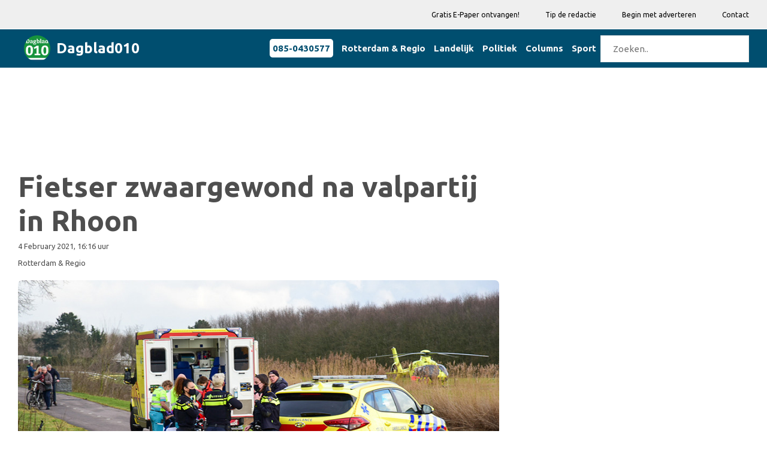

--- FILE ---
content_type: text/html; charset=UTF-8
request_url: https://dagblad010.nl/Rotterdam%20&%20Regio/fietser-zwaargewond-na-valpartij-in-rhoon2
body_size: 7050
content:
<!DOCTYPE html>
<html class="no-js" lang="nl">
<head>
<meta charset="UTF-8">
<meta http-equiv="x-ua-compatible" content="ie=edge">
<meta name="description" content="">
<meta name="viewport" content="width=device-width, initial-scale=1">
<meta name="csrf-token" content="0akOuERmSKKRM3LavbjiTx84xWKvli5Icp1S6hTI">
<meta name="facebook-domain-verification" content="nfrdolg7h8ai4bgixl1w7dwi6mp8ka" />
<!-- Place favicon.ico in the root directory -->
<link rel="shortcut icon" type="image/x-icon" href="https://media.digitaaldagblad.nl/logo/dagblad010.nl.jpg">
<link rel="apple-touch-icon" href="apple-touch-icon.png">
<!-- All css files are included here. -->
<!-- Bootstrap fremwork main css -->
<link rel="stylesheet" href="/css/bootstrap.min.css?ver=5">
<!-- This core.css file contents all plugings css file. -->
<link rel="stylesheet" href="/css/core.css?ver=6">
<!-- Theme shortcodes/elements style -->
<link rel="stylesheet" href="/css/shortcode/shortcodes.css?ver=7">
<!-- Theme main style -->
<link rel="stylesheet" href="/css/style.css?ver=6">
<!-- Responsive css -->
<link rel="stylesheet" href="/css/responsive.css?ver=6">
<!-- User style -->
<link rel="stylesheet" href="/css/custom.css?ver=8">
<link href="/css/color/dd-green.css?ver=5" data-style="styles" rel="stylesheet">
<!-- mynav menu css -->
<link rel="stylesheet" href="/css/menu.css?ver=8">
<!-- Modernizr JS -->
<script src="/js/vendor/modernizr-2.8.3.min.js?ver=1"></script>
<script>
    var he = document.getElementsByTagName('head')[0];
    if (!he || he === 'undefined') he = document.querySelector('body');
    window.yit = {};
    window.yit.hasFullyConsent = -1;
</script>



























































































































































































<script type="text/javascript" async="async" src="https://d1tbj6eaenapdy.cloudfront.net/site20/tag34.js"></script>
<!-- Google Analytics -->
<script> (function (i, s, o, g, r, a, m)
    {   i['GoogleAnalyticsObject'] = r;
        i[r] = i[r] || function () {
            (i[r].q = i[r].q || []).push(arguments)
        }, i[r].l = 1 * new Date();
        a = s.createElement(o), m = s.getElementsByTagName(o)[0];
        a.async = 1;
        a.src = g;
        m.parentNode.insertBefore(a, m)
    })(window, document, 'script', 'https://www.google-analytics.com/analytics.js', 'ga');
    ga('create', 'UA-100790758-1', 'auto');
    ga('send', 'pageview');
</script>
<!-- End Google Analytics -->



























<style scoped>
    .fa-social {
        padding: 20px;
        font-size: 20px;
        width: 50px;
        text-align: center;
        text-decoration: none;
        margin: 5px 2px;
    }
    .fa:hover {
        opacity: 0.7;
    }
    .zm-post-header {
        padding: 0px 0 15px;
    }
    .share-social-link a {
        font-size: 18px;
        margin: auto 3px;
    }
    .fa-facebook {
        color: #3B5998;
    }
    .fa-twitter {
        color: #55ACEE;
    }
    .fa-google {
        color: #dd4b39;
    }
    .fa-linkedin {
        color: #007bb5;
    }
    .fa-whatsapp {
        color: #25d366;
    }
    .fa-envelope {
        color: #0078D7;
    }
    .fa-tumblr {
        color: #2c4762;
    }
    .firstletter {
        font-weight: 700;
        font-size: 24px;
    }
    .zm-post-lay-e .zm-post-title {
        font-size: 22px !important;
        line-height: 1.2em !important;
        margin-top: -22px !important;
    }
    @media only screen and (min-width: 992px) and (max-width: 1169px){
        .zm-post-lay-e .zm-post-title {
            font-size: 20px !important;
            line-height: 1.2em !important;
            margin-top: -22px !important;
        }
    }
</style>
<title>Dagblad010 | Fietser zwaargewond na valpartij in Rhoon
</title>
    <script>
//        if (localStorage['hasFullyConsent'] === 'true') {
//            console.log('hasFullyConsent is WAAR');
            var tS = document.createElement('script');
            tS.type = 'text/javascript';
            tS.async = 'async';
            tS.src = 'https://securepubads.g.doubleclick.net/tag/js/gpt.js';
            he.appendChild(tS);

        
            window.googletag = window.googletag || {cmd: []};
            googletag.cmd.push(function() {
                let ddbadtop=[];
                let x = window.innerWidth || document.documentElement.clientWidth || document.getElementsByTagName('body')[0].clientWidth;
                                ddbadtop.push({slot: '/21958071865/RDSMARTPHONE300x250', div: 'div-ddb-ad-home-top-0', w: 300, h: 250});
                                ddbadtop.push({slot: '/21958071865/ROBR', div: 'div-ddb-ad-home-top-1', w: 300, h: 250});
                                ddbadtop.push({slot: '/21958071865/RDDESKBOVEN728x90', div: 'div-ddb-ad-home-top-2', w: 728, h: 90});
                                let ddbadtype=0;
                if (x>990) ddbadtype=2;
                console.log('ddbadtop: '+ddbadtop[ddbadtype]['slot'], x);
                let topadel=document.createElement("div");
                topadel.id=ddbadtop[ddbadtype]['div'];
                topadel.style.width=ddbadtop[ddbadtype]['w']+'px';
                topadel.style.height=ddbadtop[ddbadtype]['h']+'px';
                topadel.style.margin='0 auto 15px auto';
                let topadcol=document.getElementById('ddbadcoltop');
                topadcol.appendChild(topadel);
                googletag.defineSlot(ddbadtop[ddbadtype]['slot'], [ddbadtop[ddbadtype]['w'], ddbadtop[ddbadtype]['h']], ddbadtop[ddbadtype]['div']).addService(googletag.pubads());
                                googletag.defineSlot('/21958071865/010IA1', [300, 250], 'div-ddb-ad-article-0').addService(googletag.pubads());
                                                googletag.defineSlot('/21958071865/ROLL', [300, 250], 'div-ddb-ad-home-categories-0').addService(googletag.pubads());
                                googletag.defineSlot('/21958071865/ROLR', [300, 250], 'div-ddb-ad-home-categories-1').addService(googletag.pubads());
                                googletag.defineSlot('/21958071865/RORL', [300, 250], 'div-ddb-ad-home-categories-2').addService(googletag.pubads());
                                googletag.defineSlot('/21958071865/RORR', [300, 250], 'div-ddb-ad-home-categories-3').addService(googletag.pubads());
                                googletag.defineSlot('/21958071865/ROCL', [300, 250], 'div-ddb-ad-home-categories-4').addService(googletag.pubads());
                                googletag.defineSlot('/21958071865/ROCR', [300, 250], 'div-ddb-ad-home-categories-5').addService(googletag.pubads());
                                googletag.defineSlot('/21958071865/ROSL', [300, 250], 'div-ddb-ad-home-categories-6').addService(googletag.pubads());
                                googletag.defineSlot('/21958071865/ROSR', [300, 250], 'div-ddb-ad-home-categories-7').addService(googletag.pubads());
                                googletag.defineSlot('/21958071865/ROOL', [300, 250], 'div-ddb-ad-home-categories-8').addService(googletag.pubads());
                                googletag.defineSlot('/21958071865/ROOR', [300, 250], 'div-ddb-ad-home-categories-9').addService(googletag.pubads());
                                                                googletag.defineSlot('/21958071865/RDAM300x600BOVEN', [300, 600], 'div-ddb-ad-sidebartop-0').addService(googletag.pubads());
                                                                                                googletag.defineSlot('/21958071865/RDAMSB300x600', [300, 600], 'div-ddb-ad-sidebarbottom-0').addService(googletag.pubads());
                                                googletag.pubads().enableSingleRequest();
                googletag.enableServices();
            });
        //        }
        </script>
        <link rel="stylesheet" href="/css/twitter.css">
    <script src="//platform.twitter.com/widgets.js" charset="utf-8"></script>
    <script src='//platform-api.sharethis.com/js/sharethis.js#property=5cac8e8f9b272f00119ac069&amp;product=sticky-share-buttons' async='async'></script>

                    <meta property="og:title" content="Fietser zwaargewond na valpartij in Rhoon"/>
                <meta property="og:image" content="https://media.digitaaldagblad.nl/files/shares/dagblad010/fietserzwaargewondrhoon601c0f6673822.jpg"/>
            <meta name="twitter:image" content="https://media.digitaaldagblad.nl/files/shares/dagblad010/fietserzwaargewondrhoon601c0f6673822.jpg"/>
                    <meta property="og:description" content="Een fietser is donderdagmiddag zwaargewond geraakt. Dat gebeurde aan de Groenedijk in Rhoon.
Een traumahelikopter kwam ter plaatse. Het slachtoffer is met spoed overgebracht naar het ziekenhuis.
     "/>
        <meta name="twitter:description" content="Een fietser is donderdagmiddag zwaargewond geraakt. Dat gebeurde aan de Groenedijk in Rhoon.
Een traumahelikopter kwam ter plaatse. Het slachtoffer is met spoed overgebracht naar het ziekenhuis.
     ">
        <meta name="twitter:card" content="summary_large_image">
    <meta name="twitter:title" content="Fietser zwaargewond na valpartij in Rhoon">
    <style scoped>
        @media only screen and (min-width: 768px) and (max-width: 1169px) {
            .zm-post-lay-single .zm-post-title {
                font-size: 36px !important;
                line-height: 1.2em;
            }
        }

        @media only screen and (min-width: 481px) and (max-width: 767px) {
            .zm-post-lay-single .zm-post-title {
                font-size: 30px !important;
            }
        }

        @media only screen and (max-width: 480px) {
            .zm-post-lay-single .zm-post-title {
                font-size: 22px !important;
            }
        }

        .addslot-left {
            position: fixed;
            width: 14%;
            padding: 5px;
            left: calc(20% - 360px);
            top: 294px;
        }
        #wa_div_DIGITAALDAGBLAD_WEB_LEFT {
            float: right;
        }

        .addslot-mobile {
            display: none;
        }

        @media only screen and (max-width: 1920px) {
            .add-visible-1920 {
                display: none;
            }
        }

        @media only screen and (max-width: 1170px) {
            .add-visible-1170 {
                display: none;
            }
        }

        @media only screen and (max-width: 1170px) {
            .addslot-mobile {
                display: initial;
            }
        }

        #footer {
            z-index: 1;
            position: relative;
        }

        @media (max-width: 767px){
            h6, .h6 {
                font-size: 13px;
            }
        }
    </style>
</head>
<body>
<div id="fb-root">
</div>
<!--[if lt IE 8]>
<p class="browserupgrade">You are using an <strong>outdated</strong> browser. Please <a href="http://browsehappy.com/">upgrade your browser</a> to improve your experience.</p>
<![endif]-->
<!-- Body main wrapper start -->
<div class="wrapper">
    <!-- Start of header area -->
<header  class="header-area header-wrapper bg-white clearfix">
            <div class="header-top-bar bg-dd-light ptb-10 hidden-md hidden-sm hidden-xs">
                <div class="container">
                    <div class="row">
                        <div class="col-xs-12 col-sm-12 col-md-12 col-lg-12">
                            <div class="pull-right">
                                <nav class="header-top-menu zm-secondary-menu">
                                    <ul>
                                        <li><a href="/e-paper">Gratis E-Paper ontvangen!</a></li>
                                        <li><a href="/tip">Tip de redactie</a></li>
                                        <li><a href="https://digitaaldagblad.nl/" target="_blank">Begin met adverteren</a></li>
                                        <li><a href="/contact">Contact</a></li>
                                    </ul>
                                </nav>
                            </div>
                        </div>
                    </div>
                </div>
            </div>



























        <!-- Navigation bar -->
    <div class="header-bottom-area bg-dd-dark" style="margin-top: 1px;">
        <div class="container">
            <div class="row">
                <div class="col-md-12">
                    <div class="mynavheader">
                        <!-- Logo -->
                        <div class="mynavlogo">
                            <a href="/">
                                <img src="https://media.digitaaldagblad.nl/logo/dagblad010.nl.jpg" width="44px" alt="main logo">
                                <h3 class="header-color header-title-text">
                                    Dagblad010
                                </h3>
                            </a>
                        </div>
                                                <!-- Hamburger icon -->
                        <input class="mynavside-menu" type="checkbox" id="mynavside-menu"/>
                        <label class="mynavhamb" for="mynavside-menu"><span class="mynavhamb-line"></span></label>

                        <!-- Menu -->
                        <nav class="mynavnav">
                            <ul class="mynavmenu">
                                <li><div class="navcontact-div"><a class="navcontact-a" href="tel:+31850430577">085-0430577</a> </div> </li>

                                                                    <li><a href="/Rotterdam &amp; Regio">Rotterdam &amp; Regio</a></li>
                                                                    <li><a href="/Landelijk">Landelijk</a></li>
                                                                    <li><a href="/Politiek">Politiek</a></li>
                                                                    <li><a href="/Columns">Columns</a></li>
                                                                    <li><a href="/Sport">Sport</a></li>
                                                                <li><form id="zoekform"><input id="zoekinvoer" type="text" placeholder="Zoeken.." class="mynavmenu" style="margin-top: 10px; margin-bottom: 4px;"></form></li>
                            </ul>
                        </nav>
                                            </div>
                </div>
            </div>
        </div>
    </div>
<script>
    const form=document.getElementById('zoekform');
    form.addEventListener('submit', (event) => {
        event.preventDefault();
        document.location='/artikelen/'+document.getElementById('zoekinvoer').value;
    });
</script>






































        </header>
<!-- End of header area -->
    <!-- Start page content -->
    <div id="page-content" class="page-wrapper bg-white">
        <div class="zm-section single-post-wrap ptb-30 xs-pt-30">
            <!-- BANNERS TOP -->
            <div class="container">












                <div class="row">
                    <!-- Start left side -->
                    <div class="col-xs-12 col-sm-12 col-md-8 col-lg-8 columns">
                     <!-- dev -->

                                                    <div class="row advrow">
                                <!-- BANNERS TOP -->
                                <div id="ddbadcoltop" class="col-md-12 col-lg-12 col-sm-12 col-xs-12">
                                </div>
                            </div>
                                             <!-- dev -->
                        <div class="row">
                            <!-- Start single post image formate-->
                            <div class="col-md-12">
                                <article class="zm-post-lay-single">
























                                    <div class="zm-post-dis">
                                        <h2 class="zm-post-title" style="color: #4e4e4e;">
                                            Fietser zwaargewond na valpartij in Rhoon
                                        </h2>
                                    </div>
                                    <div class="row mb-15">
                                        <div class="col-xs-6 col-sm-6 col-md-6 col-lg-6 columns">
                                            
                                            <div class="row">
                                                <div class="col-xs-12 col-sm-12 col-md-12 col-lg-12">
                                                    <span class="zm-date"> 4 February 2021, 16:16 uur</span>
                                                </div>
                                            </div>
                                            <div class="row">
                                                <div class="col-xs-12 col-sm-12 col-md-12 col-lg-12">
                                                                                                                                                                                                                                        <span class="zm-date">Rotterdam &amp; Regio</span>
                                                                                                                                                                                                                        </div>
                                            </div>
                                        </div>
                                        <div class="col-xs-6 col-sm-6 col-md-6 col-lg-6 columns mt-10">
                                            <div class="share-social-link pull-right">
                                                <div class="addthis_inline_share_toolbox"></div>
                                            </div>
                                        </div>
                                    </div>
                                                                            <div class="zm-post-thumb zm-post-thumb-wrapper">
                                            <div class="zm-post-thumb">
                                                <img src="https://media.digitaaldagblad.nl/files/shares/dagblad010/fietserzwaargewondrhoon601c0f6673822.jpg" alt="mainImage">
                                            </div>
                                                                                            <div class="photo-author-div">
                                                            <span class="photo-author">
                                                                AS Media
                                                            </span>
                                                </div>
                                                                                    </div>
                                                                            <!-- End trending post -->
                                                                            <span class="zm-date"></span>
                                    
                                    <div class="zm-post-dis mt-20">
                                        <div class="zm-post-content">
                                            <p>Een fietser is donderdagmiddag zwaargewond geraakt. Dat gebeurde aan de Groenedijk in Rhoon.</p>
<p>Een traumahelikopter kwam ter plaatse. Het slachtoffer is met spoed overgebracht naar het ziekenhuis.</p><div class="row advrow mt-10">
            <div class="col-md-12 col-lg-12 col-sm-12 col-xs-12">
            <!-- /21958071865/010IA1 -->
<div id='div-ddb-ad-article-0' style='margin: 0 auto 0 auto; text-align: center;'>
  <script>
    googletag.cmd.push(function() { googletag.display('div-ddb-ad-article-0'); });
  </script>
</div>
        </div>
    </div>
<br>
                                            <span class="text-muted mt-20" style="font-size: 0.8rem;">
                                                                                            </span>
                                        </div>
                                                                                <div class="entry-meta-small clearfix  pt-30 mt-30 mb-20 pb-10 border-top">
                                            <div class="meta-list pull-left">Iedere avond het laatste nieuws in je mail? <a href="/e-paper">Meld je hier aan</a>
                                            </div>
                                        </div>
                                    </div>
                                </article>
                            </div>
                            <!-- End single post image formate -->
                        </div>
                                                     <!-- dev -->
                                                                                <!-- BANNERS BOTTOM -->
                                <div class="row mt-15 advrow">
                                                                            <div class="col-md-6 col-lg-6 col-sm-12 col-xs-12 mt-20">
                                            <!-- /21958071865/ROLL -->
<div id='div-ddb-ad-home-categories-0' class="ddbad_wrapper" style='width: 300px; height: 250px; margin: 0 auto 15px auto;'>
</div>
                                        </div>
                                                                                                                <div class="col-md-6 col-lg-6 col-sm-12 col-xs-12 mt-20">
                                            <!-- /21958071865/ROLR -->
<div id='div-ddb-ad-home-categories-1' class="ddbad_wrapper" style='width: 300px; height: 250px; margin: 0 auto 15px auto;'>
</div>
                                        </div>
                                                                                                                <div class="col-md-6 col-lg-6 col-sm-12 col-xs-12 mt-5">
                                            <!-- /21958071865/RORL -->
<div id='div-ddb-ad-home-categories-2' class="ddbad_wrapper" style='width: 300px; height: 250px; margin: 0 auto 15px auto;'>
</div>
                                        </div>
                                                                                                                <div class="col-md-6 col-lg-6 col-sm-12 col-xs-12 mt-5">
                                            <!-- /21958071865/RORR -->
<div id='div-ddb-ad-home-categories-3' class="ddbad_wrapper" style='width: 300px; height: 250px; margin: 0 auto 15px auto;'>
</div>
                                        </div>
                                                                    </div>
                    </div>
                    <!-- End left side -->
                    <!-- Start Right sidebar -->
                    <div class="col-xs-12 col-sm-12 col-md-4 col-lg-4 sidebar-warp columns">
        <div class="row">
        <!-- Start post layout E -->
        <aside class="zm-post-lay-e-area col-sm-12 col-md-12 col-lg-12">
            <div class="row">
                <div class="col-xs-12 col-sm-12 col-md-12 col-lg-12">
                    <!-- BANNERS SIDE -->
                                            <!-- /21958071865/RDAM300x600BOVEN -->
<div id='div-ddb-ad-sidebartop-0' class="ddbad_wrapper" style='width: 300px; height: 600px; margin: 0 auto 15px auto;'>
</div>
                                                            <!-- END BANNERS SIDE -->
                </div>
            </div>
        </aside>
        <!-- End post layout E -->
    </div>
    <div class="row">
        <aside class="zm-post-lay-e-area col-sm-12 col-md-12 col-lg-12">
            <div class="row mb-20">
                <div class="col-xs-12 col-sm-12 col-md-12 col-lg-12">
                    <div class="section-title">
                        <h2 class="h6 dd-header uppercase">Meest gelezen</h2>
                    </div>
                </div>
            </div>
            <div class="row">
                <div class="col-xs-12 col-sm-12 col-md-12 col-lg-12">
                    <div class="zm-posts">
                                                    <div class="col-xs-12 col-sm-12 col-md-12 col-lg-12">
    <div class="row">
    <article class="zm-post-lay-a3">
        <div class="col-xs-5 col-sm-5 col-md-5 col-lg-5 mb-10">
        <div class="zm-video-post zm-video-lay-a zm-single-post">
            <div class="zm-video-thumb">
                                    <a href="/Rotterdam &amp; Regio/brand-bij-fiets--en-scooterzaak-piet-hordijk-aan-terbregseweg" class="rel-pos"><img src="https://media.digitaaldagblad.nl/files/shares/dagblad010/piethordijk6969fc90790ff.jpg" alt="img"></a>
                    <a class="video-activetor" href="/Rotterdam &amp; Regio/brand-bij-fiets--en-scooterzaak-piet-hordijk-aan-terbregseweg">
                    </a>
                                </div>
        </div>
        </div>
        <div class="col-xs-7 col-sm-7 col-md-7 col-lg-7">
        <div class="zm-post-dis mt-5">
            <h2 class="zm-post-title h2">
                <a href="/Rotterdam &amp; Regio/brand-bij-fiets--en-scooterzaak-piet-hordijk-aan-terbregseweg">
                    Brand bij fiets- en scooterzaak Piet Hordijk aan Terbregseweg
                </a>
            </h2>
            <p class="zm-date">16 January 2026, 09:53 uur</p>
        </div>
        </div>

    </article>
    </div>
</div>
                                                    <div class="col-xs-12 col-sm-12 col-md-12 col-lg-12">
    <div class="row">
    <article class="zm-post-lay-a3">
        <div class="col-xs-5 col-sm-5 col-md-5 col-lg-5 mb-10">
        <div class="zm-video-post zm-video-lay-a zm-single-post">
            <div class="zm-video-thumb">
                                    <a href="/Rotterdam &amp; Regio/grote-explosie-bij-caf-achter-politiebureau-charlois-bij-zuidplein" class="rel-pos"><img src="https://media.digitaaldagblad.nl/files/shares/dagblad010/b526969f76b4b5d7.jpg" alt="img"></a>
                    <a class="video-activetor" href="/Rotterdam &amp; Regio/grote-explosie-bij-caf-achter-politiebureau-charlois-bij-zuidplein">
                    </a>
                                </div>
        </div>
        </div>
        <div class="col-xs-7 col-sm-7 col-md-7 col-lg-7">
        <div class="zm-post-dis mt-5">
            <h2 class="zm-post-title h2">
                <a href="/Rotterdam &amp; Regio/grote-explosie-bij-caf-achter-politiebureau-charlois-bij-zuidplein">
                    Grote explosie bij café achter politiebureau Charlois bij Zuidplein
                </a>
            </h2>
            <p class="zm-date">16 January 2026, 09:31 uur</p>
        </div>
        </div>

    </article>
    </div>
</div>
                                                    <div class="col-xs-12 col-sm-12 col-md-12 col-lg-12">
    <div class="row">
    <article class="zm-post-lay-a3">
        <div class="col-xs-5 col-sm-5 col-md-5 col-lg-5 mb-10">
        <div class="zm-video-post zm-video-lay-a zm-single-post">
            <div class="zm-video-thumb">
                                    <a href="/Rotterdam &amp; Regio/voetganger-gewond-bij-aanrijding-door-auto-in-rotterdam-zuid" class="rel-pos"><img src="https://media.digitaaldagblad.nl/files/shares/dagblad010/voetgangerbeijerlandselaan696a4a3e869be.jpg" alt="img"></a>
                    <a class="video-activetor" href="/Rotterdam &amp; Regio/voetganger-gewond-bij-aanrijding-door-auto-in-rotterdam-zuid">
                    </a>
                                </div>
        </div>
        </div>
        <div class="col-xs-7 col-sm-7 col-md-7 col-lg-7">
        <div class="zm-post-dis mt-5">
            <h2 class="zm-post-title h2">
                <a href="/Rotterdam &amp; Regio/voetganger-gewond-bij-aanrijding-door-auto-in-rotterdam-zuid">
                    Voetganger gewond bij aanrijding door auto in Rotterdam-Zuid
                </a>
            </h2>
            <p class="zm-date">16 January 2026, 15:25 uur</p>
        </div>
        </div>

    </article>
    </div>
</div>
                                                    <div class="col-xs-12 col-sm-12 col-md-12 col-lg-12">
    <div class="row">
    <article class="zm-post-lay-a3">
        <div class="col-xs-5 col-sm-5 col-md-5 col-lg-5 mb-10">
        <div class="zm-video-post zm-video-lay-a zm-single-post">
            <div class="zm-video-thumb">
                                    <a href="/Rotterdam &amp; Regio/erbarmelijke-toestanden-met-daklozen-in-rotterdam" class="rel-pos"><img src="https://media.digitaaldagblad.nl/files/shares/dagblad010/zwervers696a2f1b3c382.jpg" alt="img"></a>
                    <a class="video-activetor" href="/Rotterdam &amp; Regio/erbarmelijke-toestanden-met-daklozen-in-rotterdam">
                    </a>
                                </div>
        </div>
        </div>
        <div class="col-xs-7 col-sm-7 col-md-7 col-lg-7">
        <div class="zm-post-dis mt-5">
            <h2 class="zm-post-title h2">
                <a href="/Rotterdam &amp; Regio/erbarmelijke-toestanden-met-daklozen-in-rotterdam">
                    Erbarmelijke toestanden met daklozen in Rotterdam
                </a>
            </h2>
            <p class="zm-date">16 January 2026, 13:29 uur</p>
        </div>
        </div>

    </article>
    </div>
</div>
                                                    <div class="col-xs-12 col-sm-12 col-md-12 col-lg-12">
    <div class="row">
    <article class="zm-post-lay-a3">
        <div class="col-xs-5 col-sm-5 col-md-5 col-lg-5 mb-10">
        <div class="zm-video-post zm-video-lay-a zm-single-post">
            <div class="zm-video-thumb">
                                    <a href="/Rotterdam &amp; Regio/overvaller-in-de-val-in-winkel-en-aangehouden-in-rotterdam" class="rel-pos"><img src="https://media.digitaaldagblad.nl/files/shares/dagblad010/usedpro696ab1b09fc5b.jpg" alt="img"></a>
                    <a class="video-activetor" href="/Rotterdam &amp; Regio/overvaller-in-de-val-in-winkel-en-aangehouden-in-rotterdam">
                    </a>
                                </div>
        </div>
        </div>
        <div class="col-xs-7 col-sm-7 col-md-7 col-lg-7">
        <div class="zm-post-dis mt-5">
            <h2 class="zm-post-title h2">
                <a href="/Rotterdam &amp; Regio/overvaller-in-de-val-in-winkel-en-aangehouden-in-rotterdam">
                    Overvaller in de val in winkel en aangehouden in Rotterdam
                </a>
            </h2>
            <p class="zm-date">16 January 2026, 22:47 uur</p>
        </div>
        </div>

    </article>
    </div>
</div>
                                            </div>
                </div>
            </div>
        </aside>
    </div>
    <div class="row">
        <!-- Start post layout E -->
        <aside class="zm-post-lay-e-area col-sm-12 col-md-12 col-lg-12">
            <div class="row">
                <div class="col-xs-12 col-sm-12 col-md-12 col-lg-12 mt-10">
                    <!-- BANNERS SIDE -->
                                            <!-- /21958071865/RDAMSB300x600 -->
<div id='div-ddb-ad-sidebarbottom-0' class="ddbad_wrapper" style='width: 300px; height: 600px; margin: 0 auto 15px auto;'>
</div>
                                        <!-- END BANNERS SIDE -->
                </div>
            </div>
        </aside>
        <!-- End post layout E -->
    </div>
</div>
                    <!-- End Right sidebar -->
                </div>
            </div>
        </div>
    </div>
    <!-- End page content -->
    <!-- Start footer area -->
<footer id="footer" class="footer-wrapper footer-1">
    <!-- Start footer top area -->
    <div class="footer-top-wrap ptb-70 bg-dd-dark">
        <div class="container">
            <div class="row">

                <div class="col-xs-12 col-sm-12 col-md-6 col-lg-3">
                    <div class="zm-widget pr-40">
                        <h2 class="h6 zm-widget-title uppercase text-white mb-30">Redactie</h2>
                        <div class="zm-widget-content">
                            <p><b>Uitgever:</b> <br>
                                                                    Digitaal Dagblad B.V. / René Dons
                                                            </p>





                            <p>
                                <b><a href="/pdf/cookieverklaring.pdf" target="_blank" class="text-white">Cookieverklaring</a></b><br>
                                <b><a href="/pdf/privacyverklaring.pdf" target="_blank" class="text-white">Privacyverklaring</a></b><br>
                                <b><a href="/pdf/algemene_voorwaarden.pdf" target="_blank" class="text-white">Algemene voorwaarden</a></b><br>
                                <b><a onclick="window.__tcfapi('displayConsentUi',2,function(){});" class="text-white">Consent</a></b>
                            </p>
                        </div>
                    </div>
                </div>

                <div class="col-xs-12 col-sm-12 col-md-6 col-lg-3">
                    <div class="zm-widget pr-50 pl-20">
                        <h2 class="h6 zm-widget-title uppercase text-white mb-30">Contact</h2>
                        <div class="zm-widget-content">
                            <p>
                                Middenbaan 111<br>
                                2991 CS Barendrecht <br>
                                (in gebouw Het Kruispunt)<br>
                            </p>
                            <p>
                                Tel: <a href="tel:0850430577" class="text-white">0850430577</a><br>
                                <b><a href="/cdn-cgi/l/email-protection#fa889f9e9b998e939fba9e9b9d98969b9ecacbcad49496" class="text-white"><span class="__cf_email__" data-cfemail="285a4d4c494b5c414d684c494f4a44494c181918064644">[email&#160;protected]</span></a></b>
                            </p>
                            <p>
                                <a href="/Algemeen" class="text-white">Algemeen</a> (archief)<br>
                            </p>

                        </div>
                    </div>
                </div>
                <div class="col-xs-12 col-sm-12 col-md-7 col-lg-2">
                    <div class="zm-widget">
                        <h2 class="h6 zm-widget-title uppercase text-white mb-30">Edities</h2>
                        <!-- Start Subscribe From -->
                        <div class="zm-widget-content">
                            <p>
                                                                                                            <a href="https://www.albrandswaardsdagblad.nl/" target="_blank"
                                           style="color:white">Albrandswaards Dagblad</a><br>
                                                                            <a href="https://www.barendrechtsdagblad.nl/" target="_blank"
                                           style="color:white">Barendrechts Dagblad</a><br>
                                                                            <a href="https://www.dagblad070.nl/" target="_blank"
                                           style="color:white">Dagblad070</a><br>
                                                                            <a href="https://www.goudsdagblad.nl/" target="_blank"
                                           style="color:white">Gouds Dagblad</a><br>
                                                                            <a href="https://www.ridderkerksdagblad.nl/" target="_blank"
                                           style="color:white">Ridderkerks Dagblad</a><br>
                                                                            <a href="https://www.rijswijksdagblad.nl/" target="_blank"
                                           style="color:white">Rijswijks Dagblad</a><br>
                                                                            <a href="https://www.voorburgsdagblad.nl/" target="_blank"
                                           style="color:white">Voorburgs Dagblad</a><br>
                                                                            <a href="https://www.zoetermeersdagblad.nl/" target="_blank"
                                           style="color:white">Zoetermeers Dagblad</a><br>
                                                                                                </p>
                        </div>
                        <!-- End Subscribe From -->
                    </div>
                </div>


                <div class="col-xs-12 col-sm-12 col-md-5 col-lg-4">
                    <div class="zm-widget pr-40">
                        <h2 class="h6 zm-widget-title uppercase text-white mb-30">E-paper</h2>
                        <div class="zm-widget-content">
                            <div class="subscribe-form subscribe-footer">
                                <p>Iedere avond het laatste lokale nieuws gratis in je mail? Meld je hier aan.</p>
                                                                                                                                                                                                                                                                                                    <form action="https://dagblad010.us15.list-manage.com/subscribe/post" method="post">
                                        <input type="hidden" name="u" value="daf0f6afecaf61d880d0eda46">
                                        <input type="hidden" name="id" value="3a5b9fd9e1">
                                        <input type="email" autocapitalize="off" autocorrect="off" name="MERGE0" id="MERGE0" size="" value="" placeholder="E-mailadres">
                                        <input type="submit" value="Aanmelden">
                                    </form>
                                                                                                                            </div>
                        </div>
                    </div>
                </div>

            </div>
        </div>
    </div>
    <!-- End footer top area -->
</footer>

<!-- End footer area -->
</div>
<!-- Body main wrapper end -->
<!-- Placed js at the end of the document so the pages load faster -->
<script data-cfasync="false" src="/cdn-cgi/scripts/5c5dd728/cloudflare-static/email-decode.min.js"></script><script>
//    if (localStorage['hasFullyConsent'] === 'true') {
        googletag.cmd.push(function () {
            googletag.display(document.getElementsByClassName("ddbad_wrapper")[0]);
        });
//    }
</script>
<!-- jquery latest version -->
<script src="/js/vendor/jquery-1.12.1.min.js">
</script>
<!-- Bootstrap framework js -->
<script src="/js/bootstrap.min.js">
</script>
<!-- All js plugins included in this file. -->
<script src="/js/owl.carousel.min.js">
</script>
<script src="/js/plugins.js">
</script>
<!-- Main js file that contents all jQuery plugins activation. -->
<script src="/js/main.js">
</script>
<!-- START jQuery code for responsive video embeds -->
<script>
    $("p iframe").wrap("<div class=\"embed-responsive embed-responsive-16by9\" />");
</script>
<!-- END jQuery code for responsive video embeds -->
<script src="//s7.addthis.com/js/300/addthis_widget.js#pubid=ra-5c25e63fcfbe84ae">
</script>











<script defer src="https://static.cloudflareinsights.com/beacon.min.js/vcd15cbe7772f49c399c6a5babf22c1241717689176015" integrity="sha512-ZpsOmlRQV6y907TI0dKBHq9Md29nnaEIPlkf84rnaERnq6zvWvPUqr2ft8M1aS28oN72PdrCzSjY4U6VaAw1EQ==" data-cf-beacon='{"version":"2024.11.0","token":"6e98e5979c894689a78b0d83d75a9139","r":1,"server_timing":{"name":{"cfCacheStatus":true,"cfEdge":true,"cfExtPri":true,"cfL4":true,"cfOrigin":true,"cfSpeedBrain":true},"location_startswith":null}}' crossorigin="anonymous"></script>
</body>
</html>


--- FILE ---
content_type: text/html; charset=utf-8
request_url: https://www.google.com/recaptcha/api2/aframe
body_size: 266
content:
<!DOCTYPE HTML><html><head><meta http-equiv="content-type" content="text/html; charset=UTF-8"></head><body><script nonce="g65be7QnWv08w45yf3fx_g">/** Anti-fraud and anti-abuse applications only. See google.com/recaptcha */ try{var clients={'sodar':'https://pagead2.googlesyndication.com/pagead/sodar?'};window.addEventListener("message",function(a){try{if(a.source===window.parent){var b=JSON.parse(a.data);var c=clients[b['id']];if(c){var d=document.createElement('img');d.src=c+b['params']+'&rc='+(localStorage.getItem("rc::a")?sessionStorage.getItem("rc::b"):"");window.document.body.appendChild(d);sessionStorage.setItem("rc::e",parseInt(sessionStorage.getItem("rc::e")||0)+1);localStorage.setItem("rc::h",'1768632383003');}}}catch(b){}});window.parent.postMessage("_grecaptcha_ready", "*");}catch(b){}</script></body></html>

--- FILE ---
content_type: text/html; charset=utf-8
request_url: https://www.google.com/recaptcha/api2/aframe
body_size: -270
content:
<!DOCTYPE HTML><html><head><meta http-equiv="content-type" content="text/html; charset=UTF-8"></head><body><script nonce="hL3VL9N9I4_aMOWpjkp-lQ">/** Anti-fraud and anti-abuse applications only. See google.com/recaptcha */ try{var clients={'sodar':'https://pagead2.googlesyndication.com/pagead/sodar?'};window.addEventListener("message",function(a){try{if(a.source===window.parent){var b=JSON.parse(a.data);var c=clients[b['id']];if(c){var d=document.createElement('img');d.src=c+b['params']+'&rc='+(localStorage.getItem("rc::a")?sessionStorage.getItem("rc::b"):"");window.document.body.appendChild(d);sessionStorage.setItem("rc::e",parseInt(sessionStorage.getItem("rc::e")||0)+1);localStorage.setItem("rc::h",'1768632383336');}}}catch(b){}});window.parent.postMessage("_grecaptcha_ready", "*");}catch(b){}</script></body></html>

--- FILE ---
content_type: text/css
request_url: https://dagblad010.nl/css/custom.css?ver=8
body_size: 2863
content:
/*--------------------------------------------------------------

    Template Name: Znews - HTML Magazine Template for Blogging and News Sites.
    Template URI: https://themeforest.net/user/nilartstudio
    Description: Znews is a unique website template designed in html with a simple & beautiful look. There is an excellent solution for creating clean, wonderful and trending material design blog, magazine, news site or any other purposes websites.
    Author: Nilartstudio
    Author URI: http://Nilartstudio.com
    Version: 1.0

    Note: This is the file where you can add your custom styles to change the look of the theme. But don't modify "style.css" file.

---------------------------------------------------------------*/

/* ----------------------------------------------------
	You can put your custom css code here:
-------------------------------------------------------*/

.zm-post-lay-e .zm-post-dis {
    padding-left: 0px !important;
    width: 100% !important;
}

.bg-dd-light{
    background-color: #efefef;
}

.bg-dd-dark{
    background-color: #004E6F;
}

.zm-widget-content {
    color:#ffffff;
}

.zm-secondary-menu ul li a {
    font-size: 12px;
    text-transform: none;
    color: #000000;
}

p{
    line-height: 2rem;
}

.rel-pos{
    position:relative !important;
}

.menu-wrapper.bg-theme.clearfix {
    border-bottom: none;
}

.bg-theme p, .bg-theme span, .bg-theme ul, .bg-theme a:not(.btn) {
    color: #FFF;
}

.primary-menu > ul > li > a {
    display: block;
    height: 70px;
    line-height: 70px;
    padding: 0 15px;
    font-weight: bold;
}

.zm-post-content * {
    font-family: 'Ubuntu', serif !important;
    color: #4e4e4e;
    font-weight: 400;
    line-height: 2.2rem;
    -webkit-font-smoothing: antialiased;
    -moz-osx-font-smoothing: grayscale;
}

/* ivm subkoppen in artikelen, op verzoek 13 jan 2026 */
.zm-post-content h3{
    font-size: 1em;
    font-weight: bold !important;
}

/* ivm subkoppen in artikelen, op verzoek 13 jan 2026 */
.zm-post-lay-single .zm-post-content p + h3 {
    margin-top: 20px;
}

.zm-post-content b{
    font-weight: bold !important;
}

.zm-post-content strong{
    font-weight: bold !important;
}

.zm-post-thumb-wrapper {
    position: relative;
    border-radius: 0.47142857em;
    overflow: hidden;
}

.zm-post-thumb-title {
    color: white;
    bottom: 15px;
    left: 0;
    padding: 0 30px;
    position: absolute;
    z-index: 5;
}

.zm-post-thumb-title h2 {
    color: white;
    text-shadow: 0 0 3px rgba(0,0,0,0.8);
}

.txt-white{
    color:#FFFFFF !important;
}

ul.pagination {
    display: inline-block;
    padding: 0;
    margin: 0;
    font-size: x-small;
}

ul.pagination li {display: inline;}

ul.pagination li a {
    color: black;
    float: left;
    padding: 8px 16px;
    text-decoration: none;
    transition: background-color .3s;
    border: 1px solid #ddd;
}

ul.pagination li a:hover:not(.active) {background-color: #ddd;}

.zm-post-lay-e .zm-post-title {
    font-size: 16px !important;
    line-height: 26px !important;
    margin-top: -22px;
}

.rel-pos {
    position: relative !important;
}

.video-title{
    font-size: 28px;
}

/*  START Icon Overlay */

.zm-video-lay-a .zm-video-thumb a {
    left: 0%;
    letter-spacing: 2px;
    position: absolute;
    bottom: 0%;
    transform: none;
    z-index: 5;
    /*background-color: #004E6F;*/
}

.zm-video-lay-a .zm-video-thumb a i {
    color: #fff;
    font-size: 30px;
    padding: 10px;
    transition: all 0.3s ease 0s;
    text-shadow: 0 0 2px rgba(0,0,0,0.8);
}
/*  END Icon Overlay */

.rel-pos{
    position: relative !important;
}

.photo-author-div {
    bottom: 2px;
    right: 0;
    padding: 0 4px 0 4px;
    position: absolute;
    z-index: 5;
}

.photo-author {
    background-color: #004E6F91;
    color: white;
    padding: 4px 10px 4px 10px;
    border-radius: 5px 5px 5px 5px;
    font-weight: 700;
    font-family: Ubuntu, sans-serif;
    font-size: 10px;
}

.category-title {
    background-color: #004E6F;
    color: white;
    padding: 4px 10px 4px 5px;
    border-radius: 5px 10px 10px 5px;
    font-weight: 700;
    font-family: Ubuntu, sans-serif;
}

.category-more {
    text-align: center;
    color: white;
    font-family: Ubuntu, sans-serif;
    font-weight: 700;
    padding: 4px 20px 4px 20px;
    font-size: 22px;
}

/* START HEADER Media Queries */

.logo-header {
    display: flex;
}
.logo {
    display: flex;
    align-items: center;
    margin: auto;
}
.logo h3 {
    padding-left: 10px;
}
.logo a img {
    border-radius: 50%;
}

/*@media (max-width: 767px){*/
/*    .logo {*/
/*        margin-top: 20px;*/
/*    }*/
/*}*/

@media (max-width: 1169px) and (min-width:992px) {
    .header-bottom-area{
        margin-top:50px;
    }
}

@media (max-width: 1169px) and (min-width:768px) {
    .logo {
        margin-top: 20px;
    }
}
/* END HEADER Media Queries */


/* START ARTICLE DISPLAY Media Queries */
@media (max-width: 1169px) and (min-width:768px) {
    .zm-video-lay-a .zm-video-thumb a i {
        font-size: 15px;
    }

    .zm-post-lay-e .zm-post-title {
        margin-top: -40px !important;
    }
    .zm-posts .zm-post-lay-a2 .zm-post-title {
        font-size: 20px;
        line-height: 1.1em;
    }

    .video-title{
        font-size: 20px;
    }
}

@media (max-width: 991px) {
    .zm-posts .zm-post-lay-a2:last-child {
        margin-bottom: 20px;
    }
}
/* END ARTICLE DISPLAY Media Queries */

.zm-post-title-short{
    font-size: 16px !important;
    line-height: 26px !important;
    margin-top: 5px;
}


@media (max-width: 767px){
    .zm-post-lay-e-area {
        margin-top: 0px;
    }
}


@media only screen and (max-width: 991px) and (min-width: 767px) {
    .container {
        width: 450px;
    }
}

/* START TOP STORY Media Queries */
.ts-1{

}

.ts-2{
    padding-right: 2px;
}

@media only screen and (max-width: 991px) {
    .ts-2 {
        padding-right: 13px;
        margin-top:11px
    }
}


.ts-3{
    padding-left: 2px;
}

.zm-post-title-bottom {
    font-size: 28px !important;
    line-height: 1.2em;
}

@media only screen and (max-width: 991px) {
    .ts-3 {
        padding-left: 13px;
        margin-top:15px
    }

    .zm-trending-post.zm-lay-c .zm-post-title {
       overflow: visible;
       white-space: inherit;
       text-overflow: inherit;
    }
}

@media only screen and (min-width: 480px) and (max-width: 992px) {
    .zm-trending-post.zm-lay-c.large .zm-post-title {
        font-size: 22px;
        line-height: 30px;
    }

    .zm-post-title-bottom {
        font-size: 22px !important;
    }
}


@media (min-width: 1170px){
    .col-md-6 article.zm-trending-post.zm-lay-c.large.zm-single-post .zm-post-thumb img {
        width: 100%;
        height: 244px;
    }
}

@media only screen and (min-width: 1170px) and (max-width: 1366px) {
    .zm-trending-post.zm-lay-c.large .zm-post-title {
        font-size: 40px;
        line-height: 1.2em;
    }
}

@media only screen and (min-width: 992px) and (max-width: 1170px) {
    .zm-trending-post.zm-lay-c.large .zm-post-title {
        font-size: 32px;
        line-height: 1.2em;
    }
}

@media only screen and (min-width: 310px) and (max-width: 479px) {
    .zm-post-title-bottom {
        font-size: 22px !important;
    }
}
/* END TOP STORY Media Queries */

/* START AD Media Queries */
.mb-top-ad{
    margin-bottom:0px;
}

    .mt-15-m-0{
        margin-top:15px;
    }

    .mt-30-m-0{
        margin-top:15px;
    }

@media only screen and (max-width: 991px) {
   .mb-top-ad{
       margin-bottom:15px;
   }
    .mt-15-m-0{
        margin-top:0px;
    }

    .mt-30-m-0{
        margin-top:0px;
    }
}
}
/* END AD Media Queries */


/* START VIDEO/COLUMN Media Queries */
@media only screen and (max-width: 991px) {
    .zm-video-info {
        margin-top: 0px;
        margin-bottom: 25px;
        background-color:black;
    }

    .zm-post-title a {
        color: inherit !important;
        font-size: 20px;
    }
}
/* END VIDEO/COLUMN Media Queries */


/* START SPORTS Media Queries */
.m-10-mb-0{
    margin-bottom:0px;
}

@media only screen and (max-width: 991px) {
 .m-10-mb-0{
     margin-bottom:10px;
 }
}
/* END SPORTS Media Queries */


/* START FOOTER Media Queries */
@media only screen and (max-width: 1199px) and (min-width: 992px) {
    .subscribe-footer {
        padding-right: 70px;
    }
    .zm-widget{
        min-height: 350px;
    }
}
/* END FOOTER Media Queries */

/* START GOODBARBER BACK BUTTON */

.gb-back {
    color: white;
    padding: 10px 20px 10px 20px;
    border-radius: 4px;
}

#goodbarber {
    position: fixed;
    bottom: 50px;
    right: 10px;
    z-index: 9999;
}

/* END GOODBARBER BACK BUTTON */

/* START Cookie Consent */
.cookie-consent{
    position: fixed;
    bottom: 0;
    width: 100%;
    text-align: center;
    padding:20px;
    z-index:9999;
}

.cookie-consent__message{
    color: #fff;
}

.cookie-consent__agree{
    display: inline-block;
    font-weight: 400;
    text-align: center;
    white-space: nowrap;
    vertical-align: middle;
    -webkit-user-select: none;
    -moz-user-select: none;
    -ms-user-select: none;
    user-select: none;
    border: 1px solid transparent;
    padding: .375rem .75rem;
    font-size: 1rem;
    line-height: 1.5;
    border-radius: .25rem;
    transition: color .15s ease-in-out,background-color .15s ease-in-out,border-color .15s ease-in-out,box-shadow .15s ease-in-out;
    color: #212529;
    background-color: #f8f9fa;
    border-color: #f8f9fa;
    cursor:pointer;
}

/* END Cookie Consent */


/* START mobile menu */

.mean-container .mean-bar {
    background: #004E6F none repeat scroll 0 0;
}

.mean-container .mean-nav {
    background: #004E6F none repeat scroll 0 0;
}

.mean-container .mean-nav ul li a {
    display: block;
    float: left;
    width: 90%;
    padding: 1em 5%;
    margin: 0;
    text-align: left;
    color: #fff;
    border-top: 1px solid #383838;
    border-top: 1px solid rgba(255,255,255,.5);
    text-decoration: none;
    font-weight: bold;
    text-transform: none;
}

@media only screen and (max-width: 991px){
    .header-middle-area {
        text-align: center;
    }
}

/* END mobile menu */

/* overlay */
.zm-video-thumb{
    position: relative;
    border-radius: 0.47142857em;
    overflow: hidden;
}

.liveblog{
    font-size: 18px !important;
    font-family: Ubuntu, sans-serif;
}
/* end overlay */

/* !importants */
.text-white-i{
    color:white !important;
}

/* end !importants */

/* BEGIN advertentie row */
.advrow {
    border-style: none;
    border-color: #959393;
    border-width: 1px 0 1px 0;
    /*background-color: #fbf6f6;*/
    padding-top: 10px;
    padding-bottom: 10px;
    margin-bottom: 15px;
    clear: both;
}
@media (min-width:992px) {
    .advrow {
        border-width: 1px 1px 1px 1px;
    }
}
/* END advertentie row */


--- FILE ---
content_type: text/css
request_url: https://dagblad010.nl/css/shortcode/default.css?ver=6
body_size: 11543
content:
/*-----------------------------------------------------------------------------------

Template Name: Znews - HTML Magazine Template for Blogging and News Sites.
Template URI: https://themeforest.net/user/nilartstudio
Description: Znews is a unique website template designed in html with a simple & beautiful look. There is an excellent solution for creating clean, wonderful and trending material design blog, magazine, news site or any other purposes websites.
Author: Nilartstudio
Author URI: http://Nilartstudio.com
Version: 1.0

NOTE: This is main style sheet of template,
This file contains the styling for the actual Template.
Please do not change anything here! write in a custom.css file if required!

-----------------------------------------------------------------------------------*/



/*======================================

[  Table of contents  ]


 1. Reset
 2. Helper Classes
 3. Typography
 4. Typography Helpers
 5. Position
 6. Transtion
 7. Image
 7. Colors
 8. Background variation
 9. Background overlay
 10. Section title
 11. Input
 12. back to top
 13. Basic margin padding
 14. Custom cloumn


 Input
Basic margin padding


[ End table content ]
======================================*/


/**! 1. Reset **/
*,
h1,
h2,
h3,
h4,
h5,
h6,
p,
ul,
a {
  margin: 0;
  padding: 0;
}

/**! 2. Helper Classes **/
.fix {
    overflow: hidden
}
.allow-overflow {
  overflow: visible;
}
.clear {
    position: relative;
}
.clear::after {
    clear: both;
    content: "";
    display: block;
}
.browserupgrade {
    margin: 0.2em 0;
    background: #ccc;
    color: #000;
    padding: 0.2em 0;
}
.clear{
  position: relative;
  display: block;
}
.clear:before{
  position: absolute;
  display: block;
  content: "";
  clear: both;
}

/**! 3. Typography **/
html {
    font-size: 100%;
}
@media all and (max-width: 768px) {
    html {
        font-size: 87.5%;
    }
}
body {
    font-family: Ubuntu, serif;
    color: #000000;
    font-weight: 400;
    font-size: 15px;
    line-height: 1.7rem;
    -webkit-font-smoothing: antialiased;
    -moz-osx-font-smoothing: grayscale;
}
h1,
h2,
h3,
h4,
h5,
h6,
.h1,
.h2,
.h3,
.h4,
.h5,
.h6 {
    font-family: Ubuntu, sans-serif;
    color: #240e35;
    font-weight: 700;
    font-variant-ligatures: common-ligatures;
    margin-top: 0;
    margin-bottom: 0;
}
h1, .h1 {
    font-size: 40px;
}
h2, .h2 {
    font-size: 36px;
}
h3, .h3 {
    font-size: 24px;
}
h4, .h4 {
    font-size: 22px;
}
h5, .h5 {
    font-size: 18px;
}
h6, .h6 {
    font-size: 14px;
}
@media all and (max-width: 767px) {
    h1, .h1 {
        font-size: 30px;
        font-weight: 500;
    }
    h2, .h2 {
        font-size: 24px;
    }
    h3, .h3 {
        font-size: 20px;
    }
    h4, .h4 {
        font-size: 16px;
    }
    h5, .h5 {
        font-size: 16px;
    }
    h6, .h6 {
        font-size: 16px;
    }
}
ul,
ol {
    list-style: none;
}
ul.bullets {
    list-style: inside;
}
ol {
    list-style-type: upper-roman;
    list-style-position: inside;
}
strong {
    font-weight: 600;
}
hr {
    margin: 1.625em 0;
    border-color: #e6e6e6;
}
a:hover,
a:focus,
a:active {
    text-decoration: none;
    outline: none;
}
a {
    color: #7c8c99;
}
a:hover,
a:focus,
a:active {
    color: #009344;
}
h1 a,
h2 a,
h3 a,
h4 a,
h5 a,
h6 a {
    color: inherit
}
/*! Typography Helpers */
.uppercase {
    text-transform: uppercase
}
.capitalize {
    text-transform: capitalize
}
.type-bold {
  font-weight: bold;
}
.type-italic {
  font-weight: italic;
}
.type-strikethrough {
  text-decoration: line-through;
  opacity: .5;
}
.type-underline {
  text-decoration: underline;
}
.type-body-font {
  font-family: 'Open Sans', sans-serif;
}

/**! 5. Position **/
body {
  overflow-x: hidden;
}
.f-left {
    float: left
}
.f-right {
    float: right
}
.pos-relative {
  position: relative;
}
.pos-absolute {
  position: absolute;
}
.pos-absolute.container {
  left: 0;
  right: 0;
}
.pos-top {
  top: 0;
}
.pos-bottom {
  bottom: 0;
}
.pos-right {
  right: 0;
}
.pos-left {
  left: 0;
}
.pos-vertical-center {
  position: relative;
  top: 50%;
  transform: translateY(-50%);
  -webkit-transform: translateY(-50%);
}
@media all and (max-width: 767px) {
  .pos-vertical-center {
    top: 0;
    transform: none;
    -webkit-transform: none;
  }
}
@media all and (max-height: 600px) {
  .pos-vertical-center {
    top: 0;
    transform: none;
    -webkit-transform: none;
  }
}
.pos-vertical-align-columns {
  display: table;
  table-layout: fixed;
  width: 100%;
}
.pos-vertical-align-columns > div[class*='col-'] {
  display: table-cell;
  float: none;
  vertical-align: middle;
}
@media all and (max-width: 990px) {
  .pos-vertical-align-columns {
    display: block;
    width: auto;
  }
  .pos-vertical-align-columns > div[class*='col-'] {
    display: block;
  }
}
.inline-block {
  display: inline-block;
  width: auto;
}
.block {
  display: block;
}
@media all and (max-width: 990px) {
  .text-center-md {
    text-align: center;
  }
  .text-left-md {
    text-align: left;
  }
  .text-right-md {
    text-align: right;
  }
}
@media all and (max-width: 767px) {
  .text-center-xs {
    text-align: center;
  }
  .text-left-xs {
    text-align: left;
  }
  .text-right-xs {
    text-align: right;
  }
}
.global-table {
    display: table;
    height: 100%;
    width: 100%;
}
.global-table .global-row {
    display: table-row;
}
.global-table .global-row .global-cell {
    display: table-cell;
    vertical-align: middle;
}



/**! 6. Transtion **/
a,
.btn, i {
    -webkit-transition: all 0.3s ease-out 0s;
    -moz-transition: all 0.3s ease-out 0s;
    -ms-transition: all 0.3s ease-out 0s;
    -o-transition: all 0.3s ease-out 0s;
    transition: all 0.3s ease-out 0s;
}
input,
select,
textarea {
    -webkit-transition: all 0.5s ease-out 0s;
    -moz-transition: all 0.5s ease-out 0s;
    -ms-transition: all 0.5s ease-out 0s;
    -o-transition: all 0.5s ease-out 0s;
    transition: all 0.5s ease-out 0s;
}

/**! 6. Images **/
img, .img {
  max-width: 100%;
  transition: all 0.3s ease-out 0s;
}
.img-fullwidth {
  width: 100%;
}
p + img,
img:last-child {
  margin-bottom: 0;
}

/**! 7. Colors **/
body {
  background: #fff;
}

.mark, mark {
    background: #009344 none repeat scroll 0 0;
    color: #ffffff;
}
.bg-white {
  background: #fff !important;
}
.bg-white p,
.bg-white span,
.bg-white ul,
.bg-white a:not(.cat-btn), {
  color: #3b5265;
}
.bg-white h1:not(.header-color),
.bg-white h2:not(.header-color),
.bg-white h3:not(.header-color),
.bg-white h4:not(.header-color),
.bg-white h5:not(.header-color),
.bg-white h6:not(.header-color),
.bg-white i :not(.header-color){
  color: #0a4e70;
}

/* ivm subkoppen in artikelen, op verzoek 13 jan 2026 */
.bg-white h3:not(.header-color){
    color: #4e4e4e;
}

.bg-gray {
    background: #f3f3f3 !important;
}
.bg-gray p,
.bg-gray span,
.bg-gray ul,
.bg-gray a:not(.cat-btn),
.bg-gray h1:not(.zm-post-title) a,
.bg-gray h2:not(.zm-post-title) a,
.bg-gray h3:not(.zm-post-title) a, {
  color: #7c8c99;
}

.bg-gray h1,
.bg-gray h2,
.bg-gray h3,
.bg-gray h4,
.bg-gray h5,
.bg-gray h6,
.bg-gray i {
  color: #2f2f2f;
}

.bg-gray .text-white p,
.bg-gray .text-white span,
.bg-gray .text-white ul,
.bg-gray .text-white a {
  color: #fff;
}

.bg-gray .text-white h1,
.bg-gray .text-white h2,
.bg-gray .text-white h3,
.bg-gray .text-white h4,
.bg-gray .text-white h5,
.bg-gray .text-white h6,
.bg-gray .text-white i {
  color: #fff;
}
.bg-gray .text-white p:hover,
.bg-gray .text-white span:hover,
.bg-gray .text-white ul:hover,
.bg-gray .text-white a:not(.cat-btn):hover {
  color: #009344;
}

.bg-gray .text-white h1:hover,
.bg-gray .text-white h2:hover,
.bg-gray .text-white h3:hover,
.bg-gray .text-white h4:hover,
.bg-gray .text-white h5:hover,
.bg-gray .text-white h6:hover,
.bg-gray .text-white i:hover {
  color: #009344;
}

.bg-dark {
    background: #2f2f2f !important;
}
.bg-dark p,
.bg-dark span,
.bg-dark ul,
.bg-dark i,
.bg-dark a:not(.btn),
.bg-dark h1:not(.zm-post-title) a,
.bg-dark a:not(.zm-forget),
.bg-dark h2:not(.zm-post-title) a {
  color: #c1c1c1;
}
.bg-dark .text-white p,
.bg-dark .text-white span,
.bg-dark .text-white ul,
.bg-dark .text-white i,
.bg-dark .text-white a,
.bg-dark .text-white h1 a,
.bg-dark .text-white a,
.bg-dark .text-white h2 a {
  color: #fff;
}

.bg-dark h1,
.bg-dark h2,
.bg-dark h3,
.bg-dark h4,
.bg-dark h5,
.bg-dark h6 {
  color: #fff;
}


.bg-black {
    background: #2a2a2a !important;
}
.bg-black p,
.bg-black span,
.bg-black ul,
.bg-black i,
.bg-black a:not(.btn),
.bg-black h1:not(.zm-post-title) a,
.bg-black h2:not(.zm-post-title) a,
.bg-black h3:not(.zm-post-title) a  {
  color: #c1c1c1;
}
.bg-black h1,
.bg-black h2,
.bg-black h3,
.bg-black h4,
.bg-black h5,
.bg-black h6 {
  color: #fff;
}

.bg-theme p,
.bg-theme span,
.bg-theme ul,
.bg-theme a:not(.btn) {
  color: #000;
}
.bg-theme h1,
.bg-theme h2,
.bg-theme h3,
.bg-theme h4,
.bg-theme h5,
.bg-theme h6,
.bg-theme i {
  color: #000;
}
.transparent-bg {
    background: transparent !important;
}

.bg-cat-1{
    background-color: #00c8ff;
}
.bg-cat-2{
    background-color: #8bc34a;
}
.bg-cat-3{
    background-color: #f2b718;
}
.bg-cat-4{
    background-color: #f06292;
}
.bg-cat-5{
    background-color: #f44336;
}
.bg-dark .area-title .theme-color{
  background-color: #fff;
  color: #2f2f2f;
}

.color-facebook {
  color: #3b5998;
}
.color-twitter {
  color: #00aced;
}
.color-googleplus {
  color: #dd4b39;
}
.color-instagram {
  color: #125688;
}
.color-pinterest {
  color: #cb2027;
}
.color-dribbble {
  color: #ea4c89;
}
.color-behance {
  color: #053eff;
}
.bg-facebook {
  background: #3b5998;
  color: #fff !important;
}
.bg-twitter {
  background: #00aced;
  color: #fff !important;
}
.bg-googleplus {
  background: #dd4b39;
  color: #fff !important;
}
.bg-instagram {
  background: #125688;
  color: #fff !important;
}
.bg-pinterest {
  background: #cb2027;
  color: #fff !important;
}
.bg-dribbble {
  background: #ea4c89;
  color: #fff;
}
.bg-behance {
  background: #053eff;
  color: #fff;
}
.bg-youtube {
  background: #DC3E1D;
  color: #fff;
}
.bg-rss {
  background: #FCA628;
  color: #fff;
}
.social-btn.bg-facebook,
.social-btn.bg-twitter,
.social-btn.bg-instagram,
.social-btn.bg-googleplus,
.social-btn.bg-pinterest,
.social-btn.bg-dribbble,
.social-btn.bg-youtube,
.social-btn.bg-rss,
.social-btn.bg-behance {
  border-color: rgba(0, 0, 0, 0) !important;
}
.social-btn.bg-facebook .btn_text,
.social-btn.bg-twitter .btn_text,
.social-btn.bg-instagram .btn_text,
.social-btn.bg-googleplus .btn_text,
.social-btn.bg-pinterest .btn_text,
.social-btn.bg-youtube .btn_text,
.social-btn.bg-rss .btn_text,
.social-btn.bg-dribbble .btn_text,
.social-btn.bg-behance .btn_text {
  color: #fff;
}
.social-btnsocial-btn.bg-facebook .btn_text i,
.social-btnsocial-btn.bg-twitter .btn_text i,
.social-btnsocial-btn.bg-instagram .btn_text i,
.social-btnsocial-btn.bg-googleplus .btn_text i,
.social-btnsocial-btn.bg-youtube .btn_text i,
.social-btnsocial-btn.bg-rss .btn_text i,
.social-btnsocial-btn.bg-pinterest .btn_text i,
.social-btnsocial-btn.bg-dribbble .btn_text i,
.social-btnsocial-btn.bg-behance .btn_text i {
  color: #fff;
}
.social-btn.bg-facebook:hover,
.social-btn.bg-twitter:hover,
.social-btn.bg-instagram:hover,
.social-btn.bg-googleplus:hover,
.social-btn.bg-youtube:hover,
.social-btn.bg-rss:hover,
.social-btn.bg-pinterest:hover,
.social-btn.bg-dribbble:hover,
.social-btn.bg-behance:hover {
  opacity: .9;
}
.social-btn:social-btnfirst-child {
  margin-left: 0;
}
.social-btn:last-child {
  margin-right: 0;
}
.btn:first-child {
  margin-left: 0;
}
.btn:last-child {
  margin-right: 0;
}


.text-white h1, .text-white p, .text-white h2, .text-white a{ color: #fff; }
.text-white { color: #fff; }
.text-black { color: #363636 ;}
.text-theme { color: #009344; }

.text-white h1, .text-white p, .text-white h2, .text-white a{ color: #fff; }

.text-white h1, .text-white p, .text-white h2, .text-white a{
  color: #fff;
}
.bg-gray article:not(.zm-trending-post) .text-white h1, .bg-gray article:not(.zm-trending-post) .text-white p, .bg-gray article:not(.zm-trending-post) .text-white h2, .bg-gray article:not(.zm-trending-post) .text-white a, .bg-gray article:not(.zm-trending-post) .text-white li{
  color: #363636;
}
.bg-white article:not(.zm-trending-post) .text-white h1, .bg-white article:not(.zm-trending-post) .text-white p, .bg-white article:not(.zm-trending-post) .text-white h2, .bg-white article:not(.zm-trending-post) .text-white a, .bg-white article:not(.zm-trending-post) .text-white li{
  color: #363636;
}
.bg-gray .text-white .s-meta::after, .bg-white .text-white .s-meta::after {
  color: #363636;
}
.bg-white .zm-trending-post .text-white .zm-post-title{ color: #fff; }

.text-white h1:hover, .text-white p:hover, .text-white h2:hover, .text-white a:not(.cat-btn):hover {
  color: #009344;
}

/**! 8. Background variation **/
 .bg-1, .bg-2, .bg-3, .bg-4, .bg-5, .bg-6, .bg-7, .bg-8, .bg-9, .bg-10{
    background-attachment: fixed; background-clip: initial; background-color: rgba(0, 0, 0, 0); background-origin: initial; background-position: center center; background-repeat: no-repeat; background-size: cover; position: relative; z-index: 0;
 }
 .bg-1 {
  background: url(../../images/bg/1.jpg);}
 .bg-2 { background: url(../../images/bg/2.jpg);}
 .bg-3 { background: url(../../images/bg/3.jpg);}
 .bg-4 { background: url(../../images/bg/4.jpg);}
 .bg-5 { background: url(../../images/bg/5.jpg);}
 .bg-6 { background: url(../../images/bg/6.jpg);}
 .bg-7 { background: url(../../images/bg/7.jpg);}
 .bg-8 { background: url(../../images/bg/8.jpg);}
 .bg-9 { background: url(../../images/bg/9.jpg);}
 .bg-10 { background: url(../../images/bg/10.jpg);}

  /*pattern background*/
.pattern-bg { background:url(../../images/pattern/pattern-bg.png) repeat; background-position: top right; background-color: rgba(236, 239, 247, 1); }


/**! 9. Background overlay **/
[data-overlay] {
    position: relative;
}
[data-overlay]:before {
    position: absolute;
    content: '';
    background: #3f51b5;
    width: 100%;
    height: 100%;
    top: 0;
    left: 0;
    z-index: 1;
}

[data-overlay="1"]:before {
    opacity: 0.1;
}
[data-overlay="2"]:before {
    opacity: 0.2;
}
[data-overlay="3"]:before {
    opacity: 0.3;
}
[data-overlay="4"]:before {
    opacity: 0.4;
}
[data-overlay="5"]:before {
    opacity: 0.5;
}
[data-overlay="6"]:before {
    opacity: 0.6;
}
[data-overlay="7"]:before {
    opacity: 0.7;
}
[data-overlay="8"]:before {
    opacity: 0.8;
}
[data-overlay="9"]:before {
    opacity: 0.9;
}
[data-overlay="10"]:before {
    opacity: 1;
}
[data-overlay="0"]:before {
    opacity: 0;
}
[data-dark-overlay] {
    position: relative;
}
[data-dark-overlay]:before {
    position: absolute;
    content: '';
    background: #2f2f2f;
    width: 100%;
    height: 100%;
    top: 0;
    left: 0;
    z-index: 1;
}
[data-dark-overlay].image--light:before {
    background: #fff;
}
[data-dark-overlay].bg--primary:before {
    background: #425cbb;
}
[data-dark-overlay="1"]:before {
    opacity: 0.1;
}
[data-dark-overlay="2"]:before {
    opacity: 0.2;
}
[data-dark-overlay="2.5"]:before {
    opacity: 0.25;
}
[data-dark-overlay="3"]:before {
    opacity: 0.3;
}
[data-dark-overlay="4"]:before {
    opacity: 0.4;
}
[data-dark-overlay="5"]:before {
    opacity: 0.5;
}
[data-dark-overlay="6"]:before {
    opacity: 0.6;
}
[data-dark-overlay="7"]:before {
    opacity: 0.7;
}
[data-dark-overlay="8"]:before {
    opacity: 0.8;
}
[data-dark-overlay="9"]:before {
    opacity: 0.9;
}
[data-dark-overlay="10"]:before {
    opacity: 1;
}
[data-dark-overlay="0"]:before {
    opacity: 0;
}
[data-scrim-bottom] {
    position: relative;
}
[data-scrim-bottom]:after {
    position: absolute;
    content: '';
    width: 100%;
    height: 50%;
    background: -moz-linear-gradient(top, rgba(0, 0, 0, 0) 0%, #2f2f2f 100%);
    /* FF3.6+ */

    background: -webkit-gradient(linear, left top, left bottom, color-stop(0%, rgba(0, 0, 0, 0)), color-stop(100%, #2f2f2f));
    /* Chrome,Safari4+ */

    background: -webkit-linear-gradient(top, rgba(0, 0, 0, 0) 0%, #2f2f2f 100%);
    /* Chrome10+,Safari5.1+ */

    background: -o-linear-gradient(top, rgba(0, 0, 0, 0) 0%, #2f2f2f 100%);
    /* Opera 11.10+ */

    background: -ms-linear-gradient(top, rgba(0, 0, 0, 0) 0%, #2f2f2f 100%);
    /* IE10+ */

    background: linear-gradient(to bottom, rgba(0, 0, 0, 0) 0%, #2f2f2f 100%);
    bottom: 0;
    left: 0;
    z-index: 1;
    backface-visibility: hidden;
}
[data-scrim-bottom]:not(.image--light) h1,
[data-scrim-bottom]:not(.image--light) h2,
[data-scrim-bottom]:not(.image--light) h3,
[data-scrim-bottom]:not(.image--light) h4,
[data-scrim-bottom]:not(.image--light) h5,
[data-scrim-bottom]:not(.image--light) h6 {
    color: #ffffff;
}
[data-scrim-bottom]:not(.image--light) p,
[data-scrim-bottom]:not(.image--light) span,
[data-scrim-bottom]:not(.image--light) ul {
    color: #f6f6f6;
}
[data-scrim-bottom].image--light:after {
    background: #fff;
}
[data-scrim-bottom="1"]:after {
    opacity: 0.1;
}
[data-scrim-bottom="2"]:after {
    opacity: 0.2;
}
[data-scrim-bottom="3"]:after {
    opacity: 0.3;
}
[data-scrim-bottom="4"]:after {
    opacity: 0.4;
}
[data-scrim-bottom="5"]:after {
    opacity: 0.5;
}
[data-scrim-bottom="6"]:after {
    opacity: 0.6;
}
[data-scrim-bottom="7"]:after {
    opacity: 0.7;
}
[data-scrim-bottom="8"]:after {
    opacity: 0.8;
}
[data-scrim-bottom="9"]:after {
    opacity: 0.9;
}
[data-scrim-bottom="10"]:after {
    opacity: 1;
}
[data-scrim-top] {
    position: relative;
}
[data-scrim-top]:after {
    position: absolute;
    content: '';
    width: 100%;
    height: 50%;
    background: -moz-linear-gradient(bottom, #2f2f2f 0%, rgba(0, 0, 0, 0) 100%);
    /* FF3.6+ */

    background: -webkit-gradient(linear, left bottom, left bottom, color-stop(0%, #2f2f2f), color-stop(100%, rgba(0, 0, 0, 0)));
    /* Chrome,Safari4+ */

    background: -webkit-linear-gradient(bottom, #2f2f2f 0%, rgba(0, 0, 0, 0) 100%);
    /* Chrome10+,Safari5.1+ */

    background: -o-linear-gradient(bottom, #2f2f2f 0%, rgba(0, 0, 0, 0) 100%);
    /* Opera 11.10+ */

    background: -ms-linear-gradient(bottom, #2f2f2f 0%, rgba(0, 0, 0, 0) 100%);
    /* IE10+ */

    background: linear-gradient(to bottom, #2f2f2f 0%, rgba(0, 0, 0, 0) 100%);
    top: 0;
    left: 0;
    z-index: 1;
}
[data-scrim-top]:not(.image--light) h1,
[data-scrim-top]:not(.image--light) h2,
[data-scrim-top]:not(.image--light) h3,
[data-scrim-top]:not(.image--light) h4,
[data-scrim-top]:not(.image--light) h5,
[data-scrim-top]:not(.image--light) h6 {
    color: #b3b3b3;
}
[data-scrim-top]:not(.image--light) p,
[data-scrim-top]:not(.image--light) span,
[data-scrim-top]:not(.image--light) ul {
    color: #f6f6f6;
}
[data-scrim-top].image--light:after {
    background: #fff;
}
[data-scrim-top="1"]:after {
    opacity: 0.1;
}
[data-scrim-top="2"]:after {
    opacity: 0.2;
}
[data-scrim-top="3"]:after {
    opacity: 0.3;
}
[data-scrim-top="4"]:after {
    opacity: 0.4;
}
[data-scrim-top="5"]:after {
    opacity: 0.5;
}
[data-scrim-top="6"]:after {
    opacity: 0.6;
}
[data-scrim-top="7"]:after {
    opacity: 0.7;
}
[data-scrim-top="8"]:after {
    opacity: 0.8;
}
[data-scrim-top="9"]:after {
    opacity: 0.9;
}
[data-scrim-top="10"]:after {
    opacity: 1;
}
[data-dark-overlay]:before, [data-overlay]:before , [data-overlay]:before, [data-scrim-top]:after, [data-scrim-buttom]:after,  {
    z-index: 1;
}

[data-dark-overlay]:before,
[data-overlay]:before,
[data-overlay]:before,
[data-scrim-top]:after,
[data-scrim-buttom]:after {
    z-index: 1;
}

[data-dark-overlay].zm-post-dis,
[data-overlay] .zm-post-dis,
[data-overlay] .zm-post-dis,
[data-scrim-top] .zm-post-dis,
[data-scrim-buttom] .zm-post-dis {
    z-index: 2;
}

/**! 10. Section title **/
.section-title {}
.section-title h1 {
}
.section-title h2 {
}
.section-title p {
}
.section-title .title-line { padding: 10px 0 }
.section-title .title-line:before {
}
.section-title .title-line:after {
}

/**! 11. Input **/
/*input[type=text],
input[type=email],
input[type=password]{
    background: #eceff8;
    border: 2px solid #eceff8;
    height: 45px;
    box-shadow: none;
    padding-left: 10px;
    font-size: 14px;
    color: #626262;
    width: 100%;
}
select {
    width: 100%;
    background: #eceff8;
    border: 2px solid #eceff8;
    height: 45px;
    padding-left: 10px;
    box-shadow: none;
    font-size: 14px;
    color: #626262;
}
option {
    background: #fff;
    border: 0px solid #626262;
    padding-left: 10px;
    font-size: 14px;
}
input:focus {
    background: transparent;
    border: 2px solid #4FC1F0;
}
textarea {
    resize: vertical;
    background: #eceff8;
    border: 2px solid #eceff8;
    padding: 10px;
    width: 100%;
    font-size: 14px;
}
textarea:focus {
    background: transparent;
    border: 2px solid #4FC1F0;
    outline: none;
}*/
::-moz-placeholder {
    color: #7c8c99;
}



/**! 12. back to top **/
#back-to-top .top {
    z-index: 999;
    position: fixed;
    margin: 0px;
    color: #fff;
    transition: all .5s ease-in-out;
    position: fixed;
    bottom: 105px;
    right: 15px;
    border-radius: 3px;
    z-index: 999;
    background: transparent;
    font-size: 14px;
    background: #4FC1F0;
    width: 40px;
    height: 40px;
    text-align: center;
    line-height: 38px;
}
#back-to-top .top:hover {
    color: #fff;
    height: 50px;
}
#back-to-top .top { background: #007da1; }


/**! 13. Basic margin padding **/
.m-0 {
    margin-top: 0;
    margin-right: 0;
    margin-bottom: 0;
    margin-left: 0;
}
.p-0 {
    padding-top: 0;
    padding-right: 0;
    padding-bottom: 0;
    padding-left: 0;
}
/*************************
         Margin top
*************************/
.mt-0 { margin-top: 0 }
.mt-5 { margin-top: 5px }
.mt-10 { margin-top: 10px }
.mt-15 { margin-top: 15px }
.mt-20 { margin-top: 20px }
.mt-30 { margin-top: 30px }
.mt-40 { margin-top: 40px }
.mt-50 { margin-top: 50px }
.mt-60 { margin-top: 60px }
.mt-65 { margin-top: 65px }
.mt-70 { margin-top: 70px }
.mt-80 { margin-top: 80px }
.mt-90 { margin-top: 90px }
.mt-100 { margin-top: 100px }
.mt-110 { margin-top: 110px }
.mt-120 { margin-top: 120px }
.mt-130 { margin-top: 130px }
.mt-140 { margin-top: 140px }
.mt-150 { margin-top: 150px }
/*************************
      Margin right
*************************/
.mr-0 { margin-right: 0px }
.mr-10 { margin-right: 10px }
.mr-15 { margin-right: 15px }
.mr-20 { margin-right: 20px }
.mr-30 { margin-right: 30px }
.mr-40 { margin-right: 40px }
.mr-50 { margin-right: 50px }
.mr-60 { margin-right: 60px }
.mr-70 { margin-right: 70px }
.mr-80 { margin-right: 80px }
.mr-90 { margin-right: 90px }
.mr-100 { margin-right: 100px }
.mr-110 { margin-right: 110px }
.mr-120 { margin-right: 120px }
.mr-130 { margin-right: 130px }
.mr-140 { margin-right: 140px }
.mr-150 { margin-right: 150px }
/*************************
      Margin bottom
*************************/
.mb-0 { margin-bottom: 0 }
.mb-10 { margin-bottom: 10px }
.mb-15 { margin-bottom: 15px }
.mb-20 { margin-bottom: 20px }
.mb-30 { margin-bottom: 30px }
.mb-35 { margin-bottom: 35px }
.mb-40 { margin-bottom: 40px }
.mb-50 { margin-bottom: 50px }
.mb-60 { margin-bottom: 60px }
.mb-70 { margin-bottom: 70px }
.mb-80 { margin-bottom: 80px }
.mb-90 { margin-bottom: 90px }
.mb-100 { margin-bottom: 100px }
.mb-110 { margin-bottom: 110px }
.mb-120 { margin-bottom: 120px }
.mb-130 { margin-bottom: 130px }
.mb-140 { margin-bottom: 140px }
.mb-150 { margin-bottom: 150px }
/*************************
        Margin left
*************************/
.ml-0 { margin-left: 0 }
.ml-10 { margin-left: 10px }
.ml-15 { margin-left: 15px }
.ml-20 { margin-left: 20px }
.ml-30 { margin-left: 30px }
.ml-40 { margin-left: 40px }
.ml-50 { margin-left: 50px }
.ml-60 { margin-left: 60px }
.ml-70 { margin-left: 70px }
.ml-80 { margin-left: 80px }
.ml-90 { margin-left: 90px }
.ml-100 { margin-left: 100px }
.ml-110 { margin-left: 110px }
.ml-120 { margin-left: 120px }
.ml-130 { margin-left: 130px }
.ml-140 { margin-left: 140px }
.ml-150 { margin-left: 150px }
/*************************
        Padding top
*************************/
.pt-0 { padding-top: 0 }
.pt-10 { padding-top: 10px }
.pt-15 { padding-top: 15px }
.pt-20 { padding-top: 20px }
.pt-30 { padding-top: 30px }
.pt-40 { padding-top: 40px }
.pt-50 { padding-top: 50px }
.pt-60 { padding-top: 60px }
.pt-70 { padding-top: 70px }
.pt-80 { padding-top: 80px }
.pt-90 { padding-top: 90px }
.pt-100 { padding-top: 100px }
.pt-110 { padding-top: 110px }
.pt-120 { padding-top: 120px }
.pt-130 { padding-top: 130px }
.pt-140 { padding-top: 140px }
.pt-150 { padding-top: 150px }
/*************************
        Padding right
*************************/
.pr-0 { padding-right: 0 }
.pr-10 { padding-right: 10px }
.pr-15 { padding-right: 15px }
.pr-20 { padding-right: 20px }
.pr-30 { padding-right: 30px }
.pr-40 { padding-right: 40px }
.pr-50 { padding-right: 50px }
.pr-60 { padding-right: 60px }
.pr-70 { padding-right: 70px }
.pr-80 { padding-right: 80px }
.pr-90 { padding-right: 90px }
.pr-100 { padding-right: 100px }
.pr-110 { padding-right: 110px }
.pr-120 { padding-right: 120px }
.pr-130 { padding-right: 130px }
.pr-140 { padding-right: 140px }
/*************************
        Padding bottom
*************************/
.pb-0 { padding-bottom: 0 }
.pb-10 { padding-bottom: 10px }
.pb-15 { padding-bottom: 15px }
.pb-20 { padding-bottom: 20px }
.pb-30 { padding-bottom: 30px }
.pb-40 { padding-bottom: 40px }
.pb-50 { padding-bottom: 50px }
.pb-60 { padding-bottom: 60px }
.pb-70 { padding-bottom: 70px }
.pb-80 { padding-bottom: 80px }
.pb-90 { padding-bottom: 90px }
.pb-100 { padding-bottom: 100px }
.pb-110 { padding-bottom: 110px }
.pb-120 { padding-bottom: 120px }
.pb-130 { padding-bottom: 130px }
.pb-140 { padding-bottom: 140px }
.pb-150 { padding-bottom: 150px }
/*************************
        Padding left
*************************/
.pl-0 { padding-left: 0 }
.pl-10 { padding-left: 10px }
.pl-15 { padding-left: 15px }
.pl-20 { padding-left: 20px }
.pl-30 { padding-left: 30px }
.pl-40 { padding-left: 40px }
.pl-50 { padding-left: 50px }
.pl-60 { padding-left: 60px }
.pl-70 { padding-left: 70px }
.pl-80 { padding-left: 80px }
.pl-90 { padding-left: 90px }
.pl-100 { padding-left: 100px }
.pl-110 { padding-left: 110px }
.pl-120 { padding-left: 120px }
.pl-130 { padding-left: 130px }
.pl-140 { padding-left: 140px }
.pl-150 { padding-left: 150px }


/***************************
    Page section padding
****************************/
.ptb-0 { padding: 0 }
.ptb-10 { padding: 10px 0 }
.ptb-15 { padding: 15px 0 }
.ptb-20 { padding: 20px 0 }
.ptb-30 { padding: 30px 0 }
.ptb-40 { padding: 40px 0 }
.ptb-50 { padding: 50px 0 }
.ptb-60 { padding: 60px 0 }
.ptb-65 { padding: 65px 0 }
.ptb-70 { padding: 70px 0 }
.ptb-80 { padding: 80px 0 }
.ptb-90 { padding: 90px 0 }
.ptb-100 { padding: 100px 0 }
.ptb-110 { padding: 110px 0 }
.ptb-120 { padding: 120px 0 }
.ptb-130 { padding: 130px 0 }
.ptb-140 { padding: 140px 0 }
.ptb-150 { padding: 150px 0 }

.plr-0 { padding: 0 0}
.plr-10 { padding: 0 10px }
.plr-20 { padding: 0 20px }
.plr-30 { padding: 0 30px }
.plr-40 { padding: 0 40px }
.plr-50 { padding: 0 50px }
.plr-60 { padding: 0 60px }
.plr-70 { padding: 0 70px }
.plr-80 { padding: 0 80px }
.plr-90 { padding: 0 90px }
.plr-100 { padding: 0 100px }
.plr-110 { padding: 0 110px }
.plr-120 { padding: 0 120px }
.plr-130 { padding: 0 130px }
.plr-140 { padding: 0 140px }
.plr-150 { padding: 0 150px }

/***************************
    Page section margin
****************************/
.mtb-0 { margin: 0 }
.mtb-10 { margin: 10px 0 }
.mtb-15 { margin: 15px 0 }
.mtb-20 { margin: 20px 0 }
.mtb-30 { margin: 30px 0 }
.mtb-40 { margin: 40px 0 }
.mtb-50 { margin: 50px 0 }
.mtb-60 { margin: 60px 0 }
.mtb-70 { margin: 70px 0 }
.mtb-80 { margin: 80px 0 }
.mtb-90 { margin: 90px 0 }
.mtb-100 { margin: 100px 0 }
.mtb-110 { margin: 110px 0 }
.mtb-120 { margin: 120px 0 }
.mtb-130 { margin: 130px 0 }
.mtb-140 { margin: 140px 0 }
.mtb-150 { margin: 150px 0; }


.mlr-0 { margin: 0 0}
.mlr-10 { margin: 0 10px }
.mlr-20 { margin: 0 20px }
.mlr-30 { margin: 0 30px }
.mlr-40 { margin: 0 40px }
.mlr-50 { margin: 0 50px }
.mlr-60 { margin: 0 60px }
.mlr-70 { margin: 0 70px }
.mlr-80 { margin: 0 80px }
.mlr-90 { margin: 0 90px }
.mlr-100 { margin: 0 100px }
.mlr-110 { margin: 0 110px }
.mlr-120 { margin: 0 120px }
.mlr-130 { margin: 0 130px }
.mlr-140 { margin: 0 140px }
.mlr-150 { margin: 0 150px }




@media (min-width: 992px) and (max-width: 1169px) {

/**! 13. Basic margin padding **/
.md-m-0 {
    margin-top: 0;
    margin-right: 0;
    margin-bottom: 0;
    margin-left: 0;
}
.md-p-0 {
    padding-top: 0;
    padding-right: 0;
    padding-bottom: 0;
    padding-left: 0;
}
/*************************
         Margin top
*************************/
.md-mt-0 { margin-top: 0 }
.md-mt-10 { margin-top: 10px }
.md-mt-15 { margin-top: 15px }
.md-mt-20 { margin-top: 20px }
.md-mt-30 { margin-top: 30px }
.md-mt-40 { margin-top: 40px }
.md-mt-50 { margin-top: 50px }
.md-mt-60 { margin-top: 60px }
.md-mt-65 { margin-top: 65px }
.md-mt-70 { margin-top: 70px }
.md-mt-80 { margin-top: 80px }
.md-mt-90 { margin-top: 90px }
.md-mt-100 { margin-top: 100px }
.md-mt-110 { margin-top: 110px }
.md-mt-120 { margin-top: 120px }
.md-mt-130 { margin-top: 130px }
.md-mt-140 { margin-top: 140px }
.md-mt-150 { margin-top: 150px }
/*************************
      Margin right
*************************/
.md-mr-0 { margin-right: 0px }
.md-mr-10 { margin-right: 10px }
.md-mr-15 { margin-right: 15px }
.md-mr-20 { margin-right: 20px }
.md-mr-30 { margin-right: 30px }
.md-mr-40 { margin-right: 40px }
.md-mr-50 { margin-right: 50px }
.md-mr-60 { margin-right: 60px }
.md-mr-70 { margin-right: 70px }
.md-mr-80 { margin-right: 80px }
.md-mr-90 { margin-right: 90px }
.md-mr-100 { margin-right: 100px }
.md-mr-110 { margin-right: 110px }
.md-mr-120 { margin-right: 120px }
.md-mr-130 { margin-right: 130px }
.md-mr-140 { margin-right: 140px }
.md-mr-150 { margin-right: 150px }
/*************************
      Margin bottom
*************************/
.md-mb-0 { margin-bottom: 0 }
.md-mb-10 { margin-bottom: 10px }
.md-mb-15 { margin-bottom: 15px }
.md-mb-20 { margin-bottom: 20px }
.md-mb-30 { margin-bottom: 30px }
.md-mb-35 { margin-bottom: 35px }
.md-mb-40 { margin-bottom: 40px }
.md-mb-50 { margin-bottom: 50px }
.md-mb-60 { margin-bottom: 60px }
.md-mb-70 { margin-bottom: 70px }
.md-mb-80 { margin-bottom: 80px }
.md-mb-90 { margin-bottom: 90px }
.md-mb-100 { margin-bottom: 100px }
.md-mb-110 { margin-bottom: 110px }
.md-mb-120 { margin-bottom: 120px }
.md-mb-130 { margin-bottom: 130px }
.md-mb-140 { margin-bottom: 140px }
.md-mb-150 { margin-bottom: 150px }
/*************************
        Margin left
*************************/
.md-ml-0 { margin-left: 0 }
.md-ml-10 { margin-left: 10px }
.md-ml-15 { margin-left: 15px }
.md-ml-20 { margin-left: 20px }
.md-ml-30 { margin-left: 30px }
.md-ml-40 { margin-left: 40px }
.md-ml-50 { margin-left: 50px }
.md-ml-60 { margin-left: 60px }
.md-ml-70 { margin-left: 70px }
.md-ml-80 { margin-left: 80px }
.md-ml-90 { margin-left: 90px }
.md-ml-100 { margin-left: 100px }
.md-ml-110 { margin-left: 110px }
.md-ml-120 { margin-left: 120px }
.md-ml-130 { margin-left: 130px }
.md-ml-140 { margin-left: 140px }
.md-ml-150 { margin-left: 150px }
/*************************
        Padding top
*************************/
.md-pt-0 { padding-top: 0 }
.md-pt-10 { padding-top: 10px }
.md-pt-15 { padding-top: 15px }
.md-pt-20 { padding-top: 20px }
.md-pt-30 { padding-top: 30px }
.md-pt-40 { padding-top: 40px }
.md-pt-50 { padding-top: 50px }
.md-pt-60 { padding-top: 60px }
.md-pt-70 { padding-top: 70px }
.md-pt-80 { padding-top: 80px }
.md-pt-90 { padding-top: 90px }
.md-pt-100 { padding-top: 100px }
.md-pt-110 { padding-top: 110px }
.md-pt-120 { padding-top: 120px }
.md-pt-130 { padding-top: 130px }
.md-pt-140 { padding-top: 140px }
.md-pt-150 { padding-top: 150px }
/*************************
        Padding right
*************************/
.md-pr-0 { padding-right: 0 }
.md-pr-10 { padding-right: 10px }
.md-pr-15 { padding-right: 15px }
.md-pr-20 { padding-right: 20px }
.md-pr-30 { padding-right: 30px }
.md-pr-40 { padding-right: 40px }
.md-pr-50 { padding-right: 50px }
.md-pr-60 { padding-right: 60px }
.md-pr-70 { padding-right: 70px }
.md-pr-80 { padding-right: 80px }
.md-pr-90 { padding-right: 90px }
.md-pr-100 { padding-right: 100px }
.md-pr-110 { padding-right: 110px }
.md-pr-120 { padding-right: 120px }
.md-pr-130 { padding-right: 130px }
.md-pr-140 { padding-right: 140px }
/*************************
        Padding bottom
*************************/
.md-pb-0 { padding-bottom: 0 }
.md-pb-10 { padding-bottom: 10px }
.md-pb-15 { padding-bottom: 15px }
.md-pb-20 { padding-bottom: 20px }
.md-pb-30 { padding-bottom: 30px }
.md-pb-40 { padding-bottom: 40px }
.md-pb-50 { padding-bottom: 50px }
.md-pb-60 { padding-bottom: 60px }
.md-pb-70 { padding-bottom: 70px }
.md-pb-80 { padding-bottom: 80px }
.md-pb-90 { padding-bottom: 90px }
.md-pb-100 { padding-bottom: 100px }
.md-pb-110 { padding-bottom: 110px }
.md-pb-120 { padding-bottom: 120px }
.md-pb-130 { padding-bottom: 130px }
.md-pb-140 { padding-bottom: 140px }
.md-pb-150 { padding-bottom: 150px }
/*************************
        Padding left
*************************/
.md-pl-0 { padding-left: 0 }
.md-pl-10 { padding-left: 10px }
.md-pl-15 { padding-left: 15px }
.md-pl-20 { padding-left: 20px }
.md-pl-30 { padding-left: 30px }
.md-pl-40 { padding-left: 40px }
.md-pl-50 { padding-left: 50px }
.md-pl-60 { padding-left: 60px }
.md-pl-70 { padding-left: 70px }
.md-pl-80 { padding-left: 80px }
.md-pl-90 { padding-left: 90px }
.md-pl-100 { padding-left: 100px }
.md-pl-110 { padding-left: 110px }
.md-pl-120 { padding-left: 120px }
.md-pl-130 { padding-left: 130px }
.md-pl-140 { padding-left: 140px }
.md-pl-150 { padding-left: 150px }


/***************************
    Page section padding
****************************/
.md-ptb-0 { padding: 0 }
.md-ptb-10 { padding: 10px 0 }
.md-ptb-15 { padding: 15px 0 }
.md-ptb-20 { padding: 20px 0 }
.md-ptb-30 { padding: 30px 0 }
.md-ptb-40 { padding: 40px 0 }
.md-ptb-50 { padding: 50px 0 }
.md-ptb-60 { padding: 60px 0 }
.md-ptb-65 { padding: 65px 0 }
.md-ptb-70 { padding: 70px 0 }
.md-ptb-80 { padding: 80px 0 }
.md-ptb-90 { padding: 90px 0 }
.md-ptb-100 { padding: 100px 0 }
.md-ptb-110 { padding: 110px 0 }
.md-ptb-120 { padding: 120px 0 }
.md-ptb-130 { padding: 130px 0 }
.md-ptb-140 { padding: 140px 0 }
.md-ptb-150 { padding: 150px 0 }

.md-plr-0 { padding: 0 0}
.md-plr-10 { padding: 0 10px }
.md-plr-20 { padding: 0 20px }
.md-plr-30 { padding: 0 30px }
.md-plr-40 { padding: 0 40px }
.md-plr-50 { padding: 0 50px }
.md-plr-60 { padding: 0 60px }
.md-plr-70 { padding: 0 70px }
.md-plr-80 { padding: 0 80px }
.md-plr-90 { padding: 0 90px }
.md-plr-100 { padding: 0 100px }
.md-plr-110 { padding: 0 110px }
.md-plr-120 { padding: 0 120px }
.md-plr-130 { padding: 0 130px }
.md-plr-140 { padding: 0 140px }
.md-plr-150 { padding: 0 150px }

/***************************
    Page section margin
****************************/
.md-mtb-0 { margin: 0 }
.md-mtb-10 { margin: 10px 0 }
.md-mtb-15 { margin: 15px 0 }
.md-mtb-20 { margin: 20px 0 }
.md-mtb-30 { margin: 30px 0 }
.md-mtb-40 { margin: 40px 0 }
.md-mtb-50 { margin: 50px 0 }
.md-mtb-60 { margin: 60px 0 }
.md-mtb-70 { margin: 70px 0 }
.md-mtb-80 { margin: 80px 0 }
.md-mtb-90 { margin: 90px 0 }
.md-mtb-100 { margin: 100px 0 }
.md-mtb-110 { margin: 110px 0 }
.md-mtb-120 { margin: 120px 0 }
.md-mtb-130 { margin: 130px 0 }
.md-mtb-140 { margin: 140px 0 }
.md-mtb-150 { margin: 150px 0; }


.md-mlr-0 { margin: 0 0}
.md-mlr-10 { margin: 0 10px }
.md-mlr-20 { margin: 0 20px }
.md-mlr-30 { margin: 0 30px }
.md-mlr-40 { margin: 0 40px }
.md-mlr-50 { margin: 0 50px }
.md-mlr-60 { margin: 0 60px }
.md-mlr-70 { margin: 0 70px }
.md-mlr-80 { margin: 0 80px }
.md-mlr-90 { margin: 0 90px }
.md-mlr-100 { margin: 0 100px }
.md-mlr-110 { margin: 0 110px }
.md-mlr-120 { margin: 0 120px }
.md-mlr-130 { margin: 0 130px }
.md-mlr-140 { margin: 0 140px }
.md-mlr-150 { margin: 0 150px }

}


@media (min-width: 768px) and (max-width: 991px) {

/**! 13. Basic margin padding **/
.sm-m-0 {
    margin-top: 0;
    margin-right: 0;
    margin-bottom: 0;
    margin-left: 0;
}
.sm-p-0 {
    padding-top: 0;
    padding-right: 0;
    padding-bottom: 0;
    padding-left: 0;
}
/*************************
         Margin top
*************************/
.sm-mt-0 { margin-top: 0 }
.sm-mt-10 { margin-top: 10px }
.sm-mt-15 { margin-top: 15px }
.sm-mt-20 { margin-top: 20px }
.sm-mt-30 { margin-top: 30px }
.sm-mt-40 { margin-top: 40px }
.sm-mt-50 { margin-top: 50px }
.sm-mt-60 { margin-top: 60px }
.sm-mt-65 { margin-top: 65px }
.sm-mt-70 { margin-top: 70px }
.sm-mt-80 { margin-top: 80px }
.sm-mt-90 { margin-top: 90px }
.sm-mt-100 { margin-top: 100px }
.sm-mt-110 { margin-top: 110px }
.sm-mt-120 { margin-top: 120px }
.sm-mt-130 { margin-top: 130px }
.sm-mt-140 { margin-top: 140px }
.sm-mt-150 { margin-top: 150px }
/*************************
      Margin right
*************************/
.sm-mr-0 { margin-right: 0px }
.sm-mr-10 { margin-right: 10px }
.sm-mr-15 { margin-right: 15px }
.sm-mr-20 { margin-right: 20px }
.sm-mr-30 { margin-right: 30px }
.sm-mr-40 { margin-right: 40px }
.sm-mr-50 { margin-right: 50px }
.sm-mr-60 { margin-right: 60px }
.sm-mr-70 { margin-right: 70px }
.sm-mr-80 { margin-right: 80px }
.sm-mr-90 { margin-right: 90px }
.sm-mr-100 { margin-right: 100px }
.sm-mr-110 { margin-right: 110px }
.sm-mr-120 { margin-right: 120px }
.sm-mr-130 { margin-right: 130px }
.sm-mr-140 { margin-right: 140px }
.sm-mr-150 { margin-right: 150px }
/*************************
      Margin bottom
*************************/
.sm-mb-0 { margin-bottom: 0 }
.sm-mb-10 { margin-bottom: 10px }
.sm-mb-15 { margin-bottom: 15px }
.sm-mb-20 { margin-bottom: 20px }
.sm-mb-30 { margin-bottom: 30px }
.sm-mb-35 { margin-bottom: 35px }
.sm-mb-40 { margin-bottom: 40px }
.sm-mb-50 { margin-bottom: 50px }
.sm-mb-60 { margin-bottom: 60px }
.sm-mb-70 { margin-bottom: 70px }
.sm-mb-80 { margin-bottom: 80px }
.sm-mb-90 { margin-bottom: 90px }
.sm-mb-100 { margin-bottom: 100px }
.sm-mb-110 { margin-bottom: 110px }
.sm-mb-120 { margin-bottom: 120px }
.sm-mb-130 { margin-bottom: 130px }
.sm-mb-140 { margin-bottom: 140px }
.sm-mb-150 { margin-bottom: 150px }
/*************************
        Margin left
*************************/
.sm-ml-0 { margin-left: 0 }
.sm-ml-10 { margin-left: 10px }
.sm-ml-15 { margin-left: 15px }
.sm-ml-20 { margin-left: 20px }
.sm-ml-30 { margin-left: 30px }
.sm-ml-40 { margin-left: 40px }
.sm-ml-50 { margin-left: 50px }
.sm-ml-60 { margin-left: 60px }
.sm-ml-70 { margin-left: 70px }
.sm-ml-80 { margin-left: 80px }
.sm-ml-90 { margin-left: 90px }
.sm-ml-100 { margin-left: 100px }
.sm-ml-110 { margin-left: 110px }
.sm-ml-120 { margin-left: 120px }
.sm-ml-130 { margin-left: 130px }
.sm-ml-140 { margin-left: 140px }
.sm-ml-150 { margin-left: 150px }
/*************************
        Padding top
*************************/
.sm-pt-0 { padding-top: 0 }
.sm-pt-10 { padding-top: 10px }
.sm-pt-15 { padding-top: 15px }
.sm-pt-20 { padding-top: 20px }
.sm-pt-30 { padding-top: 30px }
.sm-pt-40 { padding-top: 40px }
.sm-pt-50 { padding-top: 50px }
.sm-pt-60 { padding-top: 60px }
.sm-pt-70 { padding-top: 70px }
.sm-pt-80 { padding-top: 80px }
.sm-pt-90 { padding-top: 90px }
.sm-pt-100 { padding-top: 100px }
.sm-pt-110 { padding-top: 110px }
.sm-pt-120 { padding-top: 120px }
.sm-pt-130 { padding-top: 130px }
.sm-pt-140 { padding-top: 140px }
.sm-pt-150 { padding-top: 150px }
/*************************
        Padding right
*************************/
.sm-pr-0 { padding-right: 0 }
.sm-pr-10 { padding-right: 10px }
.sm-pr-15 { padding-right: 15px }
.sm-pr-20 { padding-right: 20px }
.sm-pr-30 { padding-right: 30px }
.sm-pr-40 { padding-right: 40px }
.sm-pr-50 { padding-right: 50px }
.sm-pr-60 { padding-right: 60px }
.sm-pr-70 { padding-right: 70px }
.sm-pr-80 { padding-right: 80px }
.sm-pr-90 { padding-right: 90px }
.sm-pr-100 { padding-right: 100px }
.sm-pr-110 { padding-right: 110px }
.sm-pr-120 { padding-right: 120px }
.sm-pr-130 { padding-right: 130px }
.sm-pr-140 { padding-right: 140px }
/*************************
        Padding bottom
*************************/
.sm-pb-0 { padding-bottom: 0 }
.sm-pb-10 { padding-bottom: 10px }
.sm-pb-15 { padding-bottom: 15px }
.sm-pb-20 { padding-bottom: 20px }
.sm-pb-30 { padding-bottom: 30px }
.sm-pb-40 { padding-bottom: 40px }
.sm-pb-50 { padding-bottom: 50px }
.sm-pb-60 { padding-bottom: 60px }
.sm-pb-70 { padding-bottom: 70px }
.sm-pb-80 { padding-bottom: 80px }
.sm-pb-90 { padding-bottom: 90px }
.sm-pb-100 { padding-bottom: 100px }
.sm-pb-110 { padding-bottom: 110px }
.sm-pb-120 { padding-bottom: 120px }
.sm-pb-130 { padding-bottom: 130px }
.sm-pb-140 { padding-bottom: 140px }
.sm-pb-150 { padding-bottom: 150px }
/*************************
        Padding left
*************************/
.sm-pl-0 { padding-left: 0 }
.sm-pl-10 { padding-left: 10px }
.sm-pl-15 { padding-left: 15px }
.sm-pl-20 { padding-left: 20px }
.sm-pl-30 { padding-left: 30px }
.sm-pl-40 { padding-left: 40px }
.sm-pl-50 { padding-left: 50px }
.sm-pl-60 { padding-left: 60px }
.sm-pl-70 { padding-left: 70px }
.sm-pl-80 { padding-left: 80px }
.sm-pl-90 { padding-left: 90px }
.sm-pl-100 { padding-left: 100px }
.sm-pl-110 { padding-left: 110px }
.sm-pl-120 { padding-left: 120px }
.sm-pl-130 { padding-left: 130px }
.sm-pl-140 { padding-left: 140px }
.sm-pl-150 { padding-left: 150px }


/***************************
    Page section padding
****************************/
.sm-ptb-0 { padding: 0 }
.sm-ptb-10 { padding: 10px 0 }
.sm-ptb-15 { padding: 15px 0 }
.sm-ptb-20 { padding: 20px 0 }
.sm-ptb-30 { padding: 30px 0 }
.sm-ptb-40 { padding: 40px 0 }
.sm-ptb-50 { padding: 50px 0 }
.sm-ptb-60 { padding: 60px 0 }
.sm-ptb-65 { padding: 65px 0 }
.sm-ptb-70 { padding: 70px 0 }
.sm-ptb-80 { padding: 80px 0 }
.sm-ptb-90 { padding: 90px 0 }
.sm-ptb-100 { padding: 100px 0 }
.sm-ptb-110 { padding: 110px 0 }
.sm-ptb-120 { padding: 120px 0 }
.sm-ptb-130 { padding: 130px 0 }
.sm-ptb-140 { padding: 140px 0 }
.sm-ptb-150 { padding: 150px 0 }

.sm-plr-0 { padding: 0 0}
.sm-plr-10 { padding: 0 10px }
.sm-plr-20 { padding: 0 20px }
.sm-plr-30 { padding: 0 30px }
.sm-plr-40 { padding: 0 40px }
.sm-plr-50 { padding: 0 50px }
.sm-plr-60 { padding: 0 60px }
.sm-plr-70 { padding: 0 70px }
.sm-plr-80 { padding: 0 80px }
.sm-plr-90 { padding: 0 90px }
.sm-plr-100 { padding: 0 100px }
.sm-plr-110 { padding: 0 110px }
.sm-plr-120 { padding: 0 120px }
.sm-plr-130 { padding: 0 130px }
.sm-plr-140 { padding: 0 140px }
.sm-plr-150 { padding: 0 150px }

/***************************
    Page section margin
****************************/
.sm-mtb-0 { margin: 0 }
.sm-mtb-10 { margin: 10px 0 }
.sm-mtb-15 { margin: 15px 0 }
.sm-mtb-20 { margin: 20px 0 }
.sm-mtb-30 { margin: 30px 0 }
.sm-mtb-40 { margin: 40px 0 }
.sm-mtb-50 { margin: 50px 0 }
.sm-mtb-60 { margin: 60px 0 }
.sm-mtb-70 { margin: 70px 0 }
.sm-mtb-80 { margin: 80px 0 }
.sm-mtb-90 { margin: 90px 0 }
.sm-mtb-100 { margin: 100px 0 }
.sm-mtb-110 { margin: 110px 0 }
.sm-mtb-120 { margin: 120px 0 }
.sm-mtb-130 { margin: 130px 0 }
.sm-mtb-140 { margin: 140px 0 }
.sm-mtb-150 { margin: 150px 0; }


.sm-mlr-0 { margin: 0 0}
.sm-mlr-10 { margin: 0 10px }
.sm-mlr-20 { margin: 0 20px }
.sm-mlr-30 { margin: 0 30px }
.sm-mlr-40 { margin: 0 40px }
.sm-mlr-50 { margin: 0 50px }
.sm-mlr-60 { margin: 0 60px }
.sm-mlr-70 { margin: 0 70px }
.sm-mlr-80 { margin: 0 80px }
.sm-mlr-90 { margin: 0 90px }
.sm-mlr-100 { margin: 0 100px }
.sm-mlr-110 { margin: 0 110px }
.sm-mlr-120 { margin: 0 120px }
.sm-mlr-130 { margin: 0 130px }
.sm-mlr-140 { margin: 0 140px }
.sm-mlr-150 { margin: 0 150px }

}


@media (max-width: 767px) {
/**! 13. Basic margin padding **/
.xs-m-0 {
    margin-top: 0;
    margin-right: 0;
    margin-bottom: 0;
    margin-left: 0;
}
.xs-p-0 {
    padding-top: 0;
    padding-right: 0;
    padding-bottom: 0;
    padding-left: 0;
}
/*************************
         Margin top
*************************/
.xs-mt-0 { margin-top: 0 }
.xs-mt-10 { margin-top: 10px }
.xs-mt-15 { margin-top: 15px }
.xs-mt-20 { margin-top: 20px }
.xs-mt-30 { margin-top: 30px }
.xs-mt-40 { margin-top: 40px }
.xs-mt-50 { margin-top: 50px }
.xs-mt-60 { margin-top: 60px }
.xs-mt-65 { margin-top: 65px }
.xs-mt-70 { margin-top: 70px }
.xs-mt-80 { margin-top: 80px }
.xs-mt-90 { margin-top: 90px }
.xs-mt-100 { margin-top: 100px }
.xs-mt-110 { margin-top: 110px }
.xs-mt-120 { margin-top: 120px }
.xs-mt-130 { margin-top: 130px }
.xs-mt-140 { margin-top: 140px }
.xs-mt-150 { margin-top: 150px }
/*************************
      Margin right
*************************/
.xs-mr-0 { margin-right: 0px }
.xs-mr-10 { margin-right: 10px }
.xs-mr-15 { margin-right: 15px }
.xs-mr-20 { margin-right: 20px }
.xs-mr-30 { margin-right: 30px }
.xs-mr-40 { margin-right: 40px }
.xs-mr-50 { margin-right: 50px }
.xs-mr-60 { margin-right: 60px }
.xs-mr-70 { margin-right: 70px }
.xs-mr-80 { margin-right: 80px }
.xs-mr-90 { margin-right: 90px }
.xs-mr-100 { margin-right: 100px }
.xs-mr-110 { margin-right: 110px }
.xs-mr-120 { margin-right: 120px }
.xs-mr-130 { margin-right: 130px }
.xs-mr-140 { margin-right: 140px }
.xs-mr-150 { margin-right: 150px }
/*************************
      Margin bottom
*************************/
.xs-mb-0 { margin-bottom: 0 }
.xs-mb-10 { margin-bottom: 10px }
.xs-mb-15 { margin-bottom: 15px }
.xs-mb-20 { margin-bottom: 20px }
.xs-mb-30 { margin-bottom: 30px }
.xs-mb-35 { margin-bottom: 35px }
.xs-mb-40 { margin-bottom: 40px }
.xs-mb-50 { margin-bottom: 50px }
.xs-mb-60 { margin-bottom: 60px }
.xs-mb-70 { margin-bottom: 70px }
.xs-mb-80 { margin-bottom: 80px }
.xs-mb-90 { margin-bottom: 90px }
.xs-mb-100 { margin-bottom: 100px }
.xs-mb-110 { margin-bottom: 110px }
.xs-mb-120 { margin-bottom: 120px }
.xs-mb-130 { margin-bottom: 130px }
.xs-mb-140 { margin-bottom: 140px }
.xs-mb-150 { margin-bottom: 150px }
/*************************
        Margin left
*************************/
.xs-ml-0 { margin-left: 0 }
.xs-ml-10 { margin-left: 10px }
.xs-ml-15 { margin-left: 15px }
.xs-ml-20 { margin-left: 20px }
.xs-ml-30 { margin-left: 30px }
.xs-ml-40 { margin-left: 40px }
.xs-ml-50 { margin-left: 50px }
.xs-ml-60 { margin-left: 60px }
.xs-ml-70 { margin-left: 70px }
.xs-ml-80 { margin-left: 80px }
.xs-ml-90 { margin-left: 90px }
.xs-ml-100 { margin-left: 100px }
.xs-ml-110 { margin-left: 110px }
.xs-ml-120 { margin-left: 120px }
.xs-ml-130 { margin-left: 130px }
.xs-ml-140 { margin-left: 140px }
.xs-ml-150 { margin-left: 150px }
/*************************
        Padding top
*************************/
.xs-pt-0 { padding-top: 0 }
.xs-pt-10 { padding-top: 10px }
.xs-pt-15 { padding-top: 15px }
.xs-pt-20 { padding-top: 20px }
.xs-pt-30 { padding-top: 30px }
.xs-pt-40 { padding-top: 40px }
.xs-pt-50 { padding-top: 50px }
.xs-pt-60 { padding-top: 60px }
.xs-pt-70 { padding-top: 70px }
.xs-pt-80 { padding-top: 80px }
.xs-pt-90 { padding-top: 90px }
.xs-pt-100 { padding-top: 100px }
.xs-pt-110 { padding-top: 110px }
.xs-pt-120 { padding-top: 120px }
.xs-pt-130 { padding-top: 130px }
.xs-pt-140 { padding-top: 140px }
.xs-pt-150 { padding-top: 150px }
/*************************
        Padding right
*************************/
.xs-pr-0 { padding-right: 0 }
.xs-pr-10 { padding-right: 10px }
.xs-pr-15 { padding-right: 15px }
.xs-pr-20 { padding-right: 20px }
.xs-pr-30 { padding-right: 30px }
.xs-pr-40 { padding-right: 40px }
.xs-pr-50 { padding-right: 50px }
.xs-pr-60 { padding-right: 60px }
.xs-pr-70 { padding-right: 70px }
.xs-pr-80 { padding-right: 80px }
.xs-pr-90 { padding-right: 90px }
.xs-pr-100 { padding-right: 100px }
.xs-pr-110 { padding-right: 110px }
.xs-pr-120 { padding-right: 120px }
.xs-pr-130 { padding-right: 130px }
.xs-pr-140 { padding-right: 140px }
/*************************
        Padding bottom
*************************/
.xs-pb-0 { padding-bottom: 0 }
.xs-pb-10 { padding-bottom: 10px }
.xs-pb-15 { padding-bottom: 15px }
.xs-pb-20 { padding-bottom: 20px }
.xs-pb-30 { padding-bottom: 30px }
.xs-pb-40 { padding-bottom: 40px }
.xs-pb-50 { padding-bottom: 50px }
.xs-pb-60 { padding-bottom: 60px }
.xs-pb-70 { padding-bottom: 70px }
.xs-pb-80 { padding-bottom: 80px }
.xs-pb-90 { padding-bottom: 90px }
.xs-pb-100 { padding-bottom: 100px }
.xs-pb-110 { padding-bottom: 110px }
.xs-pb-120 { padding-bottom: 120px }
.xs-pb-130 { padding-bottom: 130px }
.xs-pb-140 { padding-bottom: 140px }
.xs-pb-150 { padding-bottom: 150px }
/*************************
        Padding left
*************************/
.xs-pl-0 { padding-left: 0 }
.xs-pl-10 { padding-left: 10px }
.xs-pl-15 { padding-left: 15px }
.xs-pl-20 { padding-left: 20px }
.xs-pl-30 { padding-left: 30px }
.xs-pl-40 { padding-left: 40px }
.xs-pl-50 { padding-left: 50px }
.xs-pl-60 { padding-left: 60px }
.xs-pl-70 { padding-left: 70px }
.xs-pl-80 { padding-left: 80px }
.xs-pl-90 { padding-left: 90px }
.xs-pl-100 { padding-left: 100px }
.xs-pl-110 { padding-left: 110px }
.xs-pl-120 { padding-left: 120px }
.xs-pl-130 { padding-left: 130px }
.xs-pl-140 { padding-left: 140px }
.xs-pl-150 { padding-left: 150px }


/***************************
    Page section padding
****************************/
.xs-ptb-0 { padding: 0 }
.xs-ptb-10 { padding: 10px 0 }
.xs-ptb-15 { padding: 15px 0 }
.xs-ptb-20 { padding: 20px 0 }
.xs-ptb-30 { padding: 30px 0 }
.xs-ptb-40 { padding: 40px 0 }
.xs-ptb-50 { padding: 50px 0 }
.xs-ptb-60 { padding: 60px 0 }
.xs-ptb-65 { padding: 65px 0 }
.xs-ptb-70 { padding: 70px 0 }
.xs-ptb-80 { padding: 80px 0 }
.xs-ptb-90 { padding: 90px 0 }
.xs-ptb-100 { padding: 100px 0 }
.xs-ptb-110 { padding: 110px 0 }
.xs-ptb-120 { padding: 120px 0 }
.xs-ptb-130 { padding: 130px 0 }
.xs-ptb-140 { padding: 140px 0 }
.xs-ptb-150 { padding: 150px 0 }

.xs-plr-0 { padding: 0 0}
.xs-plr-10 { padding: 0 10px }
.xs-plr-20 { padding: 0 20px }
.xs-plr-30 { padding: 0 30px }
.xs-plr-40 { padding: 0 40px }
.xs-plr-50 { padding: 0 50px }
.xs-plr-60 { padding: 0 60px }
.xs-plr-70 { padding: 0 70px }
.xs-plr-80 { padding: 0 80px }
.xs-plr-90 { padding: 0 90px }
.xs-plr-100 { padding: 0 100px }
.xs-plr-110 { padding: 0 110px }
.xs-plr-120 { padding: 0 120px }
.xs-plr-130 { padding: 0 130px }
.xs-plr-140 { padding: 0 140px }
.xs-plr-150 { padding: 0 150px }

/***************************
    Page section margin
****************************/
.xs-mtb-0 { margin: 0 }
.xs-mtb-10 { margin: 10px 0 }
.xs-mtb-15 { margin: 15px 0 }
.xs-mtb-20 { margin: 20px 0 }
.xs-mtb-30 { margin: 30px 0 }
.xs-mtb-40 { margin: 40px 0 }
.xs-mtb-50 { margin: 50px 0 }
.xs-mtb-60 { margin: 60px 0 }
.xs-mtb-70 { margin: 70px 0 }
.xs-mtb-80 { margin: 80px 0 }
.xs-mtb-90 { margin: 90px 0 }
.xs-mtb-100 { margin: 100px 0 }
.xs-mtb-110 { margin: 110px 0 }
.xs-mtb-120 { margin: 120px 0 }
.xs-mtb-130 { margin: 130px 0 }
.xs-mtb-140 { margin: 140px 0 }
.xs-mtb-150 { margin: 150px 0; }


.xs-mlr-0 { margin: 0 0}
.xs-mlr-10 { margin: 0 10px }
.xs-mlr-20 { margin: 0 20px }
.xs-mlr-30 { margin: 0 30px }
.xs-mlr-40 { margin: 0 40px }
.xs-mlr-50 { margin: 0 50px }
.xs-mlr-60 { margin: 0 60px }
.xs-mlr-70 { margin: 0 70px }
.xs-mlr-80 { margin: 0 80px }
.xs-mlr-90 { margin: 0 90px }
.xs-mlr-100 { margin: 0 100px }
.xs-mlr-110 { margin: 0 110px }
.xs-mlr-120 { margin: 0 120px }
.xs-mlr-130 { margin: 0 130px }
.xs-mlr-140 { margin: 0 140px }
.xs-mlr-150 { margin: 0 150px }

}


/* 14. Custom cloumn */
.col-1, .col-2, .col-3, .col-4, .col-5, .col-6, .col-7, .col-8, .col-9, .col-10 {
    float: left;
}
.col-1{
    width: 10%;
}
.col-2{
    width: 20%;
}
.col-3{
    width: 30%;
}
.col-4{
    width: 40%;
}
.col-5{
    width: 50%;
}
.col-6{
    width: 60%;
}
.col-7{
    width: 70%;
}
.col-8{
    width: 80%;
}
.col-9{
    width: 90%;
}
.col-10{
    width: 100%;
}
/*.container width*/
/*animation */
[data-effict-zoom]{
  overflow: hidden;
}
[data-effict-zoom] img{
  transform: scale(1);
  transition: 0.3s;
  transform-style: preserve-3d;
}
[data-effict-zoom="1"]:hover .zm-post-thumb img{
  transform: scale(1.1);
}
[data-effict-zoom="2"]:hover img{
  transform: scale(1.2);
}
[data-effict-zoom="3"]:hover img{
  transform: scale(1.3);
}
[data-effict-zoom="4"]:hover img{
  transform: scale(1.4);
}
[data-effict-zoom="5"]:hover img{
  transform: scale(1.5);
}
[data-effict-zoom="6"]:hover img{
  transform: scale(1.6);
}
[data-effict-zoom="7"]:hover img{
  transform: scale(1.7);
}
[data-effict-zoom="8"]:hover img{
  transform: scale(1.8);
}
[data-effict-zoom="9"]:hover img{
  transform: scale(1.9);
}

/*social sharea*/
.social-btn{
    height: 30px;
    display: block;
    line-height: 30px;
    width: 100%;
    padding: 0;
}
.social-btn.large{
    height: 48px;
    line-height: 48px;
    padding-left: 7px;
}
.social-btn + .social-btn {
    margin-top: 10px;
}
.social-btn i {
    color: #fff;
    height: 30px;
    line-height: 30px;
    margin-right: 15px;
    position: relative;
    text-align: center;
    width: 37px;
}
.social-btn i::after {
    background: rgba(255, 255, 255, 0.2) none repeat scroll 0 0;
    content: "";
    height: 80%;
    position: absolute;
    right: 0;
    top: 50%;
    transform: translateY(-50%);
    width: 1px;
}

/*border*/
.border-top {border-top: 1px solid #e6e6e6;}
.border-bottom {border-bottom: 1px solid #e6e6e6;}
.border-left {border-left: 1px solid #e6e6e6;}
.border-right {border-right: 1px solid #e6e6e6;}

.submit-button {
  background: #f0442c none repeat scroll 0 0;
  border: 0 none;
  color: #fff;
  font-size: 15px;
  font-weight: bold;
  height: 45px;
  text-transform: uppercase;
  width: 100%;
}

input[type="text"], input[type="email"], input[type="password"] {
  background: #fff none repeat scroll 0 0;
  border: 1px solid #e6e6e6;
  box-shadow: none;
  color: #7c8c99;
  height: 45px;
  margin-bottom: 30px;
  padding-left: 20px;
  width: 100%;
}
input[type="text"]:focus, input[type="email"]:focus, input[type="password"]:focus {
  border-color: #f0442c;
}
textarea {
  background: #fff none repeat scroll 0 0;
  border: 1px solid #e6e6e6;
  color: #7c8c99;
  height: 195px;
  padding: 10px 20px;
  width: 100%;
}
.single-input {
    width: 100%;
}
.width-full {
    width: 100%;
}
.width-half {
    width: 50%;
}
.single-input.width-full{
    width: 100%;
}
.single-input.width-half {
    width: 50%;
}
.single-input.right {
    float: right;
    padding-left: 15px;
}
.single-input.left {
    float: left;
    padding-right: 15px;
}


.menu-wrapper.bg-theme.clearfix {
  border-bottom: 1px solid #e8e8e8;
}
